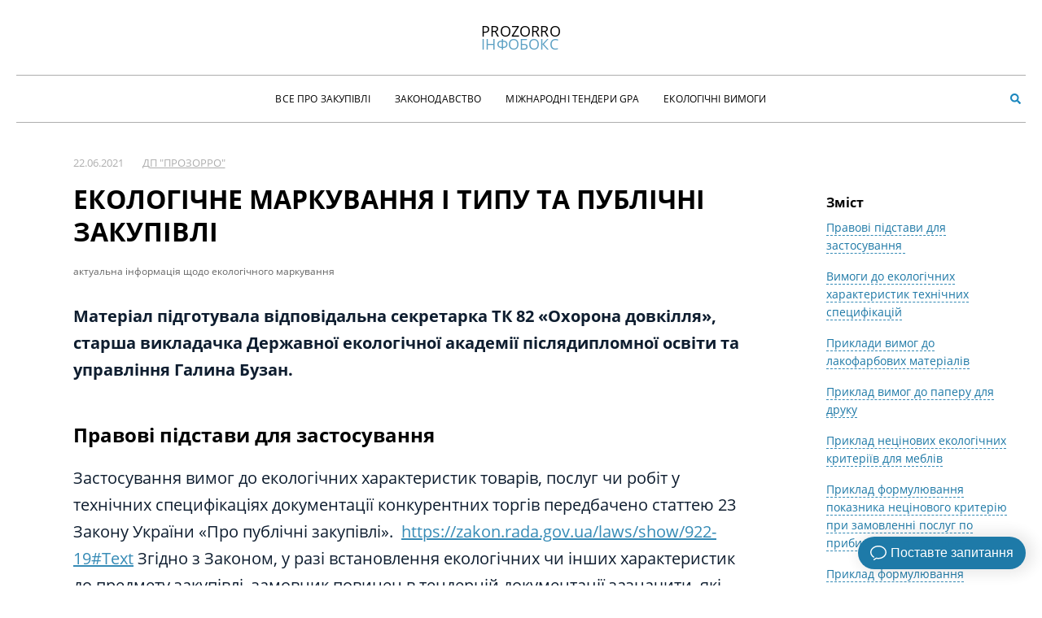

--- FILE ---
content_type: text/html; charset=UTF-8
request_url: https://infobox.prozorro.org/articles/ekologichne-markuvannya-i-tipu-ta-publichni-zakupivli
body_size: 19696
content:
<!DOCTYPE html>
<!--[if IE 8]> <html lang="ua" class="ie8"> <![endif]-->
<!--[if IE 9]> <html lang="ua" class="ie9"> <![endif]-->
<!--[if !IE]><!--> <html lang="ua"> <!--<![endif]-->
<head>
    <meta charset="utf-8">
    <meta name="viewport" content="width=device-width, initial-scale=1, shrink-to-fit=no">
    <meta http-equiv="x-ua-compatible" content="ie=edge">
    <link rel="shortcut icon" href="/favicon.ico">

    <meta name="csrf-token" content="rcHpCYsRJLQPkV3RyaUEa5AxOGmcpHOdnSQelSDH">
    <!-- Google Tag Manager -->
    <script>(function (w, d, s, l, i) {
            w[l] = w[l] || [];
            w[l].push({
                'gtm.start':
                    new Date().getTime(), event: 'gtm.js'
            });
            var f = d.getElementsByTagName(s)[0],
                j = d.createElement(s), dl = l != 'dataLayer' ? '&l=' + l : '';
            j.async = true;
            j.src =
                'https://www.googletagmanager.com/gtm.js?id=' + i + dl;
            f.parentNode.insertBefore(j, f);
        })(window, document, 'script', 'dataLayer', 'GTM-W297TCW');</script>
    <!-- End Google Tag Manager -->

    <title>Екологічне маркування I типу та публічні закупівлі - Інфобокс Prozorro</title>
        <meta name="description" content="Екологічне маркування I типу та публічні закупівлі" />
        
        <!-- Schema.org markup for Google+ -->
        <meta itemprop="name" content="Екологічне маркування I типу та публічні закупівлі - Інфобокс Prozorro">
        <meta itemprop="description" content="Екологічне маркування I типу та публічні закупівлі">
        <meta itemprop="image" content="/cache/images/640_480_max/upload/images/main/1536/1182/ekologi.jpg">

        <!-- Twitter Card data -->
        <meta name="twitter:card" content="summary_large_image">
        <meta name="twitter:site" content="https://twitter.com/the_prozorro">
        <meta name="twitter:title" content="Екологічне маркування I типу та публічні закупівлі - Інфобокс Prozorro">
        <meta name="twitter:description" content="Екологічне маркування I типу та публічні закупівлі">
        <meta name="twitter:creator" content="">
        <meta name="twitter:image:src" content="/cache/images/640_480_max/upload/images/main/1536/1182/ekologi.jpg">

        <!-- Open Graph data -->
        <meta property="og:title" content="Екологічне маркування I типу та публічні закупівлі - Інфобокс Prozorro" />
        <meta property="og:type" content="website" />
        <meta property="og:url" content="http://infobox.prozorro.org/articles/ekologichne-markuvannya-i-tipu-ta-publichni-zakupivli" />
        <meta property="og:image" content="/cache/images/640_480_max/upload/images/main/1536/1182/ekologi.jpg" />
        <meta property="og:description" content="Екологічне маркування I типу та публічні закупівлі" />
                        <meta property="article:published_time" content="2021-06-22 00:00:00" />
        <meta property="article:section" content="Стаття" />
                                
<!-- automatically generated meta tags -->


    
    <link rel="stylesheet" href="/css/app.css?id=64905f1502fd3a156832">
    <link rel="stylesheet" href="/css/vendor.css?id=e288baa35b544989d39a">

    <!-- Global site tag (gtag.js) - Google Analytics -->
    <script async src="https://www.googletagmanager.com/gtag/js?id=UA-73544428-6"></script>
    <script>
        window.dataLayer = window.dataLayer || [];

        function gtag() {
            dataLayer.push(arguments);
        }

        gtag('js', new Date());

        gtag('config', 'UA-73544428-6');
    </script>

    <script src="https://www.google.com/recaptcha/api.js?hl=uk" async defer></script>

</head>

<body>
<!-- Google Tag Manager (noscript) -->
<noscript>
    <iframe src="https://www.googletagmanager.com/ns.html?id=GTM-W297TCW"
            height="0" width="0" style="display:none;visibility:hidden"></iframe>
</noscript>
<!-- End Google Tag Manager (noclass="block-searchscript) -->
<header class="header-v2" id="app-header">
    <div class="container-v2">
        <div class="header-v2__burger burger js-burger"><span></span></div>
        <div class="header-v2__main-logo main-logo">
            <a href="/" class="main-logo__wrapper">
                <span class="main-logo__title">Prozorro</span>
                <em class="main-logo__subtitle">Інфобокс</em>
            </a>
        </div>
        <div class="header-v2__main-menu main-menu js-main-menu">
            <nav class="main-menu__nav">
                <a class="main-menu__item" href="https://infobox.prozorro.org/articles">Все про закупівлі</a>
                <a class="main-menu__item" href="https://infobox.prozorro.org/news-mert">Законодавство</a>
                <a class="main-menu__item" href="https://infobox.prozorro.org/gpa">Міжнародні тендери GPA</a>
                <a class="main-menu__item" href="https://infobox.prozorro.org/gpp-requirements">Екологічні Вимоги</a>
            </nav>
            <div class="main-menu__search">
                <search-v2-component />
            </div>
        </div>
    </div>
</header>

<main id="app" class=content>
    
    <section class="p-article">







        <div class="page-block" data-av-animation="fadeInUp">

            <main class="container-v2">
                <div class="content">

                    <items-component type="articles" v-bind:initial-show="false"></items-component>

                    <article-component inline-template>
                        <div class="block-article">
                            <div class="article__body">
                                <div class="body__head">
                                    <div class="head__info">
                                        <div class="info__subtitle">
                                                                                            <span class="subtitle__date">22.06.2021</span>
                                                <span v-on:click="selected_author = {&quot;id&quot;:3,&quot;login&quot;:&quot;infobox&quot;,&quot;email&quot;:&quot;info@prozorro.gov.ua&quot;,&quot;name&quot;:&quot;\u0414\u041f \&quot;\u041f\u0440\u043e\u0437\u043e\u0440\u0440\u043e\&quot;&quot;,&quot;surname&quot;:null,&quot;secondname&quot;:&quot;&quot;,&quot;dateofbirth&quot;:null,&quot;phone&quot;:&quot;&quot;,&quot;created_at&quot;:&quot;2018-04-27 14:55:47&quot;,&quot;updated_at&quot;:&quot;2020-09-22 17:03:08&quot;,&quot;verified&quot;:1,&quot;verification_token&quot;:null,&quot;full_name&quot;:&quot;\u0414\u041f \&quot;\u041f\u0440\u043e\u0437\u043e\u0440\u0440\u043e\&quot;&quot;}"
                                                      class="subtitle__author">ДП &quot;Прозорро&quot;</span>
                                                                                    </div>

                                        <h1 class="info__title">
                                            Екологічне маркування I типу та публічні закупівлі
                                        </h1>
                                    </div>
                                </div>

                                                                    <div class="body__caption">
                                        актуальна інформація щодо екологічного маркування
                                    </div>
                                
                                <div class="body__contents">
                                    <acticle-navigation class="nav_in-article"></acticle-navigation>
                                </div>

                                <div class="body__text">
                                    <p dir="ltr"><b>Матеріал підготувала відповідальна секретарка ТК 82&nbsp;«Охорона довкілля», старша викладачка Державної екологічної академії післядипломної освіти та управління&nbsp;Галина Бузан.</b></p><h2>Правові підстави для застосування&nbsp;</h2><p dir="ltr">Застосування вимог до екологічних характеристик товарів, послуг чи робіт у технічних специфікаціях документації конкурентних торгів передбачено статтею 23 Закону України «Про публічні закупівлі».&nbsp;  <a href="https://zakon.rada.gov.ua/laws/show/922-19#Text">https://zakon.rada.gov.ua/laws/show/922-19#Text</a> Згідно з Законом, у разі встановлення екологічних чи інших характеристик до предмету закупівлі, замовник повинен в тендерній документації зазначити, які маркування, протоколи випробувань або сертифікати можуть підтвердити відповідність предмета закупівлі таким характеристикам.&nbsp;</p><div dir="ltr" align="left"><p dir="ltr">Екологічною характеристикою продукції є та, що пов’язана з впливом на довкілля і здоров'ям людини на одній або декількох стадіях життєвого циклу.&nbsp;</p></div><p dir="ltr">Абзацом другим пункту 5 цієї ж статті встановлена вимога, що маркування, протоколи випробувань та сертифікати повинні бути видані органами з оцінки відповідності, компетентність яких підтверджена шляхом акредитації або іншим способом, визначеним законодавством.</p><p dir="ltr"> <a href="https://www.greenmind.com.ua/images/2020/shchodo_akredytatsiyi_OOV.pdf">Лист-роз’яснення Мінекономрозвитку щодо необхідності акредитації органу оцінки відповідності, що надав екологічний сертифікат</a></p><p dir="ltr">Також, керуючись пунктом 3 статті 29 Закону замовник може застосувати нецінові критерії&nbsp;  <a href="https://infobox.prozorro.org/articles/necinovi-kriteriji">https://infobox.prozorro.org/articles/necinovi-kriteriji</a> щодо заходів охорони навколишнього середовища, за умов, що вони пов’язані з предметом закупівлі. Закон не обмежує кількість і умови застосування нецінових критеріїв, але їхня питома вага не повинна бути більш ніж 30 %.</p><p dir="ltr">Керівні принципи і методи застосування екологічного маркування наведені у серії міжнародних стандартів ISO 14020, що введені в дію як державні стандарти Україні методом підтвердження шляхом тотожного перекладу.&nbsp;</p><p dir="ltr">Екологічне марковання І типу згідно з ДСТУ ISO 14024 (ISO 14024, IDT) дозволяє ідентифікувати більш екологічно кращу продукцію в межах однієї категорії. На кожну категорію розробляється окремий стандарт екологічного маркування І типу.&nbsp; Нормативний документ визначає екологічні характеристики і переваги товару, матеріалу чи виробу враховуючи його складники, технічні характеристики, показники якості і безпеки та впливи під час виробництва і використання. В Україні стандарти екологічного маркування І типу розробляються робочими групами що створюються технічним комітетом стандартизації ТК 82 «Охорона довкілля» згідно з законодавством у сфері стандартизації.</p><p dir="ltr">Відповідність більш екологічно кращої продукції позначеної маркуванням «екологічний», «еко», «зелений» у будь-яких відмінниках цих слів або перекладі на іноземні мови повинна підтверджуватись сертифікатом відповідності стандартам екологічного маркування І типу згідно з ДСТУ ISO 14024 (ISO 14024, IDT).&nbsp;&nbsp;</p><p dir="ltr">Замовникам слід враховувати той факт, що на сьогодні в Україні діють ДСТУ ISO 14024:2018&nbsp;та ДСТУ ISO 14024:2002. З 01.01.2020 р. почала діяти нова редакція ДСТУ ISO 14024:2018&nbsp;. Разом з цим, наказом національного органу стандартизації (ДП «УкрНДНЦ») від 17.12.2019&nbsp;№ 424 продовжено дію ДСТУ ISO 14024:2002&nbsp; до 01.01.2022 р. (на перехідний період).&nbsp;&nbsp;</p><p dir="ltr">Обидві редакції ДСТУ ISO 14024 визначають принципи і методи застосування екологічного маркування І типу і не мають суттєвих розбіжностей, що впливають на критерії та методи оцінювання життєвого циклу продукції.</p><p dir="ltr">З метою уникнення зазначення в тендерній документації дискримінаційних вимог, визначених у статтях 5 і 22 Закону України «Про публічні закупівлі», замовникам слід застосовувати таке формулювання «чинна редакція ДСТУ ISO 14024 (ISO 14024, IDT)» або «згідно&nbsp; з ДСТУ ISO 14024&nbsp; (ISO 14024, IDT)».&nbsp;</p><p dir="ltr"> <a href="https://www.greenmind.com.ua/images/2020/vidpovid_NOS_79146.pdf">Лист-роз’яснення ДП УкрНДНЦ щодо актуальної редакції стандарту ДСТУ ISO 14024</a></p><h2>Вимоги до екологічних характеристик технічних специфікацій</h2><p dir="ltr">Зазвичай замовники не володіють достатнім рівнем екологічної компетентності та досвідом застосування вимог до екологічних характеристик предмету закупівлі. Це є основним стримуючим фактором застосування таких вимог, що мають суттєвий вплив на ефективність закупівлі.&nbsp;</p><p dir="ltr">Стандарти екологічного маркування І типу визначають критерії оцінювання життєвого циклу і показники, яким повинна відповідати більш екологічна краща продукція. Вони є надійним джерелом для визначення таких характеристик як:</p><p dir="ltr">- ефективність, збереження енергетичних та інших ресурсів на всіх стадіях життєвого циклу;</p><p dir="ltr">- поліпшені показники якості та безпеки;</p><p dir="ltr">- ремонтопридатність і продовжений строк служби (для промислових і енергозалежних продуктів);</p><p dir="ltr">- зменшення забруднення довкілля та обсягів утворюваних відходів виробництва і споживання.</p><p dir="ltr">Сертифікати відповідності стандартам екологічного маркування І типу видані акредитованими органами позбавляє замовника від необхідності самостійно вивчати різні документи щодо тих чи тих характеристик.</p><p dir="ltr">Наявність підтвердження компетентності органу, який видав сертифікат відповідності шляхом акредитації забезпечує довіру до результатів його оцінювання і є вимогою Закону України «Про публічні закупівлі».</p><p dir="ltr">Рекомендується застосовувати вимогу щодо екологічного маркування згідно з ДСТУ ISO 14024&nbsp; (ISO 14024, IDT) у якості однієї з вимог технічних специфікацій, за наявністю конкурентного середовища на українському ринку, зокрема для:</p><ul><li>мийних засобів та засобів для чищення;</li><li>косметичних засобів;</li><li>лакофарбових матеріалів;</li><li> <a href="https://www.ecolabel.org.ua/katehorii-tovariv/virobi-z-polimernikh-materialiv">виробів з полімерних матеріалів</a>;</li><li> <a href="https://www.ecolabel.org.ua/katehorii-tovariv/materiali-teploizolyatsijni">матеріалів теплоізоляційних</a>;</li><li> <a href="https://www.ecolabel.org.ua/katehorii-tovariv/sumishi-budivelni-sukhi">сумішей будівельних сухих</a>;</li><li>харчових продуктів;</li><li>виробів паперових (зокрема, офісного паперу);</li><li>комп’ютерної техніки та оргтехніки;</li><li>енергозалежних продуктів (зокрема, електронного устаткування та приладів).</li></ul><p dir="ltr"><b>Приклади формулювання вимоги щодо екологічних характеристик з посиланням на стандарти екологічного маркування І типу</b></p><h2><b>Приклади вимог до лакофарбових матеріалів</b></h2><p dir="ltr">Лакофарбові матеріали повинні відповідати вимогам екологічних критеріїв, що встановлені на визначену категорію згідно з чинною редакцією ДСТУ ISO 14024 (ISO 14024, IDT).</p><p dir="ltr">Підтвердження відповідності встановленим вимогам:</p><p dir="ltr">1)&nbsp;Відповідність повинна підтверджуватись копією сертифікату згідно з ДСТУ ISO 14024 (ISO 14024, IDT), виданого акредитованим органом.</p><p dir="ltr">2)&nbsp; Копія атестату акредитації органу з оцінки відповідності, який видав сертифікат.</p><p dir="ltr">Приклад закупівлі&nbsp; <a href="https://prozorro.gov.ua/tender/UA-2019-10-09-001217-b">https://prozorro.gov.ua/tender/UA-2019-10-09-001217-b</a> фарби воднодисперсійної філією&nbsp;«Центр будівельно-монтажних робіт та експлуатації будівель і споруд»&nbsp;АТ«УКРАЇНСЬКА ЗАЛІЗНИЦЯ»&nbsp;із застосуванням подібної вимоги та вимогою учасника конкурентних торгів&nbsp; видалити вимоги щодо екологічних характеристик&nbsp; (вимога учасника відхилена).&nbsp;</p><p dir="ltr">Приклад закупівлі&nbsp;  <a href="https://prozorro.gov.ua/tender/UA-2020-01-23-000168-a">https://prozorro.gov.ua/tender/UA-2020-01-23-000168-a</a> труб (водопровідних, каналізаційних) КП "Водоканал" м. Запоріжжя із застосуванням подібної вимоги.</p><p dir="ltr">У разі, якщо предметом закупівлі є товар, який переважно імпортується, варто зробити уточнення з посланням на зарубіжні програми екологічного маркування І типу, що мають міжнародне визнання&nbsp;  <a href="https://www.globalecolabelling.net/gen-members/gen-full-members-list/">https://www.globalecolabelling.net/gen-members/gen-full-members-list/</a>. Наприклад:</p><h2>Приклад вимог до паперу для друку</h2><p dir="ltr">Папір для друку повинен відповідати вимогам екологічних стандартів на паперові вироби української програми екологічного маркування І типу згідно з чинною редакцією ДСТУ ISO&nbsp; 14024 або еквівалентним стандартам, що встановлені згідно з ISO 14024 в межах європейських програм екологічного маркування Еcolabel.EU (Єврокомісія), The Nordic Swan Ecolabel (Скандинавські країни), Blauer Engel (Німеччина).</p><p dir="ltr">Підтвердження відповідності встановленим вимогам:</p><p dir="ltr">1) Копія сертифікату або ліцензії про підтвердження відповідності продукції, що надається встановленим екологічним критеріям на визначену категорію продукції згідно з ДСТУ ISO 14024 (ISO 14024, IDT).</p><p dir="ltr">2)&nbsp; Копія атестату акредитації органу, який видав сертифікат або витяг з реєстру органів призначених оператором екологічного маркування І типу.</p><p dir="ltr">Приклад закупівлі&nbsp; <a href="https://prozorro.gov.ua/tender/UA-2021-05-14-002719-a">https://prozorro.gov.ua/tender/UA-2021-05-14-002719-a</a> паперу офісного, канцелярських товарів Секретаріатом уповноваженого Верховної Ради України з прав людини із застосуванням подібної вимоги.&nbsp;</p><p dir="ltr">Приклад закупівлі https://prozorro.gov.ua/tender/UA-2020-10-29-007922-c ноутбуків&nbsp;Міністерством захисту довкілля і природних ресурсів України. У вимогах до предмету закупівлі замовник окрім інших встановив вимогу, що ноутбуки повинні відповідати вимогам екологічних критеріїв на цю категорію продукції, встановленим відповідно до стандарту ДСТУ ISO 14024 для вітчизняного виробника (або еквіваленту цього стандарту для виробника іншої країни).&nbsp;Для підтвердження встановленої вимоги учасник у складі тендерної пропозиції надає копію сертифіката відповідності екологічним критеріям програм екологічного маркування І типу або ліцензійну угоду на право застосування такого маркування (наприклад, TCO Certified, Blu Angel Ecolabel, EU Ecolabel, Eco Mark Program, Nordic Swan або інших що мають міжнародне визнання) та допускається надання посилання на зазначену інформацію щодо запропонованої моделі товару у форматі відкритих даних.</p><p dir="ltr">Аналогічна вимога була застосована при закупівлі  <a href="https://prozorro.gov.ua/tender/UA-2021-05-14-000889-b">https://prozorro.gov.ua/tender/UA-2021-05-14-000889-b</a> ЦЗО (ДП&nbsp; "Українські спеціальні системи"  <a href="https://uss.gov.ua/">https://uss.gov.ua/</a>) багатофункціональних пристроїв (формату А4)&nbsp;в інтересах Міністерства захисту довкілля та природних ресурсів України.</p> <p><b>Вимоги до заходів охорони навколишнього середовища при встановленні показника нецінового критерію</b></p><p dir="ltr">Рекомендується застосовувати вимогу щодо екологічного маркування згідно з ДСТУ ISO 14024&nbsp; (ISO 14024, IDT) у якості однієї з вимог показника нецінового критерію, якщо закупівля має складний характер або відсутні дані про наявне конкурентне середовище сертифікованої продукції в межах категорії, що закуповується.</p><p>Приклад формулювання показника нецінового критерію при замовленні продукції<br></p><h2>Приклад нецінових екологічних критеріїв для меблів</h2><p dir="ltr">Меблі згідно з специфікацією мають сертифікат відповідності вимогам екологічних критеріїв на цю категорію згідно з ДСТУ ISO 14024 (ISO 14024, IDT).&nbsp;</p><p dir="ltr">Можливі опції і&nbsp; рекомендована питома вага кожного з варіантів:&nbsp;</p><ul><li>ні – 0%</li><li>не менш ніж 50% від загальної кількості – 5%</li><li>не менш ніж 80% від загальної кількості – 10%</li></ul><p dir="ltr">Підтвердження відповідності встановленим вимогам:</p><p dir="ltr">1) Специфікація меблів із зазначенням номеру сертифікату відповідності згідно з ДСТУ ISO 14024 (ISO 14024, IDT) (за наявності).</p><p dir="ltr">2)&nbsp; Розрахунок відсотку від загального об’єму поставки меблів, що мають сертифікат відповідності вимогам екологічних критеріїв згідно з ДСТУ ISO 14024 (ISO 14024, IDT).</p><p dir="ltr">&nbsp;та їх відсотку від загального обсягу меблів що пропонуються учасником тендеру.</p><p dir="ltr">3) Копії сертифікатів відповідності меблів встановленим екологічним критеріям згідно з ДСТУ ISO 14024 (ISO 14024, IDT).&nbsp;</p><p dir="ltr">4)&nbsp; Копії атестатів акредитації органів з оцінки відповідності, які видали сертифікат.</p><p dir="ltr">Також однією з вимог нецінового критерію при закупівлі послуг чи робіт може бути застосована вимога про відповідність засобів, виробів чи матеріалів вимогам стандартів екологічного маркування І типу.&nbsp;</p><h2>Приклад формулювання показника нецінового критерію при замовленні послуг по прибиранню приміщень</h2><p dir="ltr">Мийні засоби та засоби для чищення, які будуть застосовані для надання послуг мають сертифікат відповідності вимогам екологічних критеріїв згідно з ДСТУ ISO 14024 (ISO 14024, IDT).&nbsp;</p><p dir="ltr">Можливі опції і рекомендована питома вага кожного з варіантів:&nbsp;</p><p dir="ltr">ні – 0%</p><p dir="ltr">не менш ніж 50% від загального об’єму – 5%</p><p dir="ltr">не менш ніж 80% від загального об’єму – 10%</p><p dir="ltr"><b>Підтвердження відповідності встановленим вимогам</b>:</p><p dir="ltr">1) Специфікація&nbsp; засобів, що будуть використовуватись для надання послуги на період дії договору із зазначенням номеру сертифікату відповідності згідно з ДСТУ ISO 14024 (ISO 14024, IDT) (за наявності).</p><p dir="ltr">2)&nbsp; Розрахунок відсотку від загального об’єму засобів, що будуть використовуватись для надання послуг, засобів, що мають сертифікат відповідності вимогам екологічних критеріїв згідно з ДСТУ ISO 14024 (ISO 14024, IDT).</p><p dir="ltr">3) Копії сертифікатів відповідності засобів встановленим екологічним критеріям згідно з ДСТУ ISO 14024 (ISO 14024, IDT).&nbsp;</p><p dir="ltr">4)&nbsp; Копії атестатів акредитації органів з оцінки відповідності, які видали сертифікат.</p><p dir="ltr">5)&nbsp; Копії договорів на постачання засобів, що мають&nbsp; сертифікати відповідності екологічним критеріям згідно з ДСТУ ISO 14024 (ISO 14024, IDT).&nbsp;</p><p dir="ltr">Приклад закупівлі&nbsp;  <a href="https://prozorro.gov.ua/tender/UA-2021-01-05-003127-c">https://prozorro.gov.ua/tender/UA-2021-01-05-003127-c</a> послуги з прибирання&nbsp; Міністерства захисту довкілля і природних ресурсів України із застосуванням вимог до екологічних характеристик до послуги, що надається, зокрема, щодо надання сертифікатів відповідності мийних засобів&nbsp;відповідно до ДСТУ ISO 14024.&nbsp;</p><h2>Приклад формулювання показника нецінового критерію при замовленні виконання будівельних робіт&nbsp;</h2><p dir="ltr">Перелік будівельних матеріалів і виробів згідно з ПКД мають сертифікат відповідності вимогам екологічних критеріїв згідно з ДСТУ ISO 14024 (ISO 14024, IDT).&nbsp;</p><p dir="ltr"><b>Список можливих опцій і рекомендована питома вага кожного з варіантів:</b>&nbsp;</p><p dir="ltr">ні – 0%</p><p dir="ltr">не менш ніж 25% від загального об’єму – 2,5%</p><p dir="ltr">не менш ніж 50% від загального об’єму – 5%</p><p dir="ltr">не менш ніж 80% від загального об’єму – 10%</p><p dir="ltr">Підтвердження відповідності встановленим вимогам:</p><p dir="ltr">1) Розрахунок відсотку від загального об’єму будівельних матеріалів і виробів, що мають сертифікат відповідності вимогам екологічних критеріїв згідно з ДСТУ ISO 14024 (ISO 14024, IDT).</p><p dir="ltr">2) Копії сертифікатів відповідності будівельних матеріалів і виробів встановленим екологічним критеріям згідно з ДСТУ ISO 14024 (ISO 14024, IDT).&nbsp;</p><p dir="ltr">3)&nbsp; Копії атестатів акредитації органів з оцінки відповідності, які видали сертифікат.</p><p dir="ltr">5)&nbsp; Копії договорів на постачання будівельних матеріалів і виробів, що мають сертифікати відповідності екологічним критеріям згідно з ДСТУ ISO 14024 (ISO 14024, IDT).&nbsp;</p><p dir="ltr">Приклад закупівлі&nbsp;  <a href="https://www.dzo.com.ua/tenders/2359408/questions">https://www.dzo.com.ua/tenders/2359408/questions</a> реконструкції з прибудовою будівель і споруд гімназії № 59 імені О.М. Бойченка м. Києва Комунального підприємства капітального будівництва, реконструкції та інвестицій «Голосіїво-будінвест» з посиланням на екологічні критерії програм екологічного маркування І типу щодо будівельних і лакофарбових матеріалів.</p><p dir="ltr"><b>Окрім інших, замовник встановив такі вимоги</b>:</p><p dir="ltr">«З метою забезпечення заходів із захисту довкілля учасник повинен підтвердити досвід належного управління екологічними аспектами шляхом надання таких документів:</p><p dir="ltr">а) результатів перевірок дотримання природоохоронного законодавства на будівельних майданчиках за останні 6 (шість) місяців або</p><p dir="ltr">б) висновків за результатами добровільного екологічного аудиту згідно з Законом України «Про екологічний аудит» або</p><p dir="ltr">в) дієвості системи екологічного управління згідно з ДСТУ ISO 14001 (або еквівалент цього стандарту):</p><p dir="ltr">- впроваджені екологічна політика, цілі та заходи спрямовані на її реалізацію або</p><p dir="ltr">- діючий сертифікат відповідності системи екологічного управління згідно з ДСТУ ISO 14000 (або еквівалент цього стандарту).</p><p dir="ltr">Учасник повинен надати інформацію про застосування екологічно сертифікованих будівельних і лакофарбових матеріалів з посиланням на діючі сертифікати відповідності встановленим екологічним критеріям програми екологічного маркування І типу згідно з&nbsp; ДСТУ ISO 14024 (або еквівалент цього стандарту).</p><p dir="ltr">Сертифікати відповідності, що надаються Учасником у якості підтвердних документів, повинні бути видані органами з оцінки відповідності, компетентність яких підтверджено шляхом акредитації згідно з Законом.</p><p dir="ltr">Після закінчення робіт Підрядник повинен забезпечити видалення будівельного сміття, що утворилось при проведенні робіт, визначених договірними зобов’язаннями щодо предмету закупівлі, у порядку згідно з чинним законодавством.</p><p dir="ltr">Для забезпечення належного стану довкілля Підрядник повинен виконати такі зобов’язання:</p><p dir="ltr">забезпечити належне управління екологічними аспектами й вжиття необхідних заходів із захисту довкілля;</p><p dir="ltr">своєчасно запобігати виникнення аварійних ситуацій, запобігати утворенню та зменшувати обсяги будівельних відходів;</p><p dir="ltr">мінімізувати шумове забруднення;</p><p dir="ltr">забезпечувати належне збирання, сортування та складування відходів, що утворюються при проведенні робіт, визначених договірними зобов’язаннями щодо предмету закупівлі;</p><p dir="ltr">не допускати розливу нафтопродуктів, мастил та інших хімічних речовин на ґрунт.</p><p dir="ltr">Відповідальність за виконання цих вимог несе Переможець процедури закупівлі.</p><p dir="ltr">Для зручності замовників під час використання нецінових критеріїв створено&nbsp; <a href="https://nk.prozorro.ua/">конструктор</a>&nbsp;нецінових критеріїв. Він стане у пригоді і досвідченим користувачам, і новачкам та допоможе розібратись та обрати перелік необхідних саме вам нецінових критеріїв із обґрунтуванням доцільності їхнього застосування.</p><p dir="ltr">Перші рекомендовані нецінові критерії, що були завантажені у конструктор розроблені з урахуванням багатокритеріального&nbsp; підходу, зокрема з посиланням на стандарти екологічного маркування І типу. Такі критерії доступні для закупівлі:&nbsp;&nbsp;</p><ul><li>ремонту доріг;&nbsp;</li><li>ремонтно-будівельних&nbsp; робіт;</li><li>комп'ютерного обладнання та офісної техніки;</li><li>послуг харчування;</li><li>меблів (шкільні, офісні);</li><li>білизни (постільна, спідня);</li><li>кабельної продукції;</li><li>офісного паперу та паперової продукції;</li><li>деревини;</li><li>послуг з прибирання.&nbsp;</li></ul><h2>Які товари підлягають екологічному маркуванню та як перевірити чинність сертифікатів</h2><p dir="ltr">На українському ринку надаються товари вітчизняного та імпортного виробництва, що мають екологічне маркування І типу. Категорії продукції, по яким орган може проводити роботи&nbsp; з сертифікації позначаються в його атестаті акредитації.</p><p dir="ltr">Добросовісним маркуванням може вважатись те, право на застосування якого видається органом, компетентність якого перевірена і який має акредитацію згідно з Законом України «Про акредитацію органів з оцінки відповідності».&nbsp;&nbsp;</p><p dir="ltr"> <a href="https://zakon.rada.gov.ua/laws/show/2407-14#Text" target="_blank">https://zakon.rada.gov.ua/laws/show/2407-14#Text</a></p><p dir="ltr">Нижче наведені оператори екологічного маркування І типу, які відповідають цим умовам і успішно пройшли незалежний міжнародний аудит та сертифікацію за програмою взаємної довіри і визнання Global Ecolabeling Network&nbsp; https://www.globalecolabelling.net/ –&nbsp; GENICES https://www.globalecolabelling.net/gen-members/genices/. На їхніх офіційних сайтах можна ознайомитись як з чинними стандартами що встановлюють екологічні критерії, так і з реєстром виданих сертифікатів (перевіряти їхню чинність).</p><p dir="ltr">Українська програма екологічного маркування (знак «Зелений журавлик»)  <a href="https://www.ecolabel.org.ua/">https://www.ecolabel.org.ua/</a></p><p dir="ltr"> <a href="https://www.ecolabel.org.ua/images/page/atestat-naay_10156_1.pdf">Атестат акредитації № 1О156 (UA)</a></p><p dir="ltr"> <a href="https://www.ecolabel.org.ua/images/page/10156_sfera_12-10-2017-.pdf">Сфера акредитації</a></p><p dir="ltr"> <a href="https://www.ecolabel.org.ua/images/page/sertifikat_Genecis.pdf">Сертифікат GENICES, 2018</a></p><p dir="ltr">Регіональна програма екологічного маркування ЄС (знак «Ecolabel.EU»)  <a href="http://ec.europa.eu/environment/ecolabel/index%20en.htm">http://ec.europa.eu/environment/ecolabel/index en.htm</a></p><p dir="ltr">Регіональна програма екологічного маркування Скандинавських країн (знак «Ecolabel Nordic (Swan)»)  <a href="https://www.nordic-ecolabel.org/">https://www.nordic-ecolabel.org/</a></p><p dir="ltr">Німецька програма екологічного маркування (знак «Blauer Engel»)</p><p dir="ltr"> <a href="https://www.blauer-engel.de/en">https://www.blauer-engel.de/en</a></p><p dir="ltr">Шведська програма екологічного маркування комп’ютерної і офісної оргтехніки та ІТ обладнання (знак «TCO Certified»)  <a href="https://tcocertified.com/">https://tcocertified.com/</a></p><p dir="ltr">А також інші визнані програми екологічного маркування І типу&nbsp;  <a href="https://www.globalecolabelling.net/gen-members/gen-full-members-list/">https://www.globalecolabelling.net/gen-members/gen-full-members-list/</a>.&nbsp;</p><h2>Контроль виконання встановлених вимог до екологічних характеристик або заходів охорони навколишнього середовища</h2><p dir="ltr">Перш за все встановлені вимоги мають бути визначені у&nbsp; договорі купівлі-продажу, на постачання, надання послуг чи виконання робіт.</p><p dir="ltr">У договорі обов’язково повинно бути зазначено, що продавець (постачальник, надавач послуг чи виконавець робіт) повинні надати підтвердні документи згідно з встановленими замовником вимогами. Замовник повинен мати право перевіряти дотримання встановлених вимог і відмовитись від продукції (послуг чи робіт), які не відповідають встановленим ним вимогам.&nbsp;</p><h2>Чи є еквівалентними ДСТУ ISO 14001 та ДСТУ ISO 14024?</h2><p dir="ltr">Посилання на обидва стандарти одночасно у якості критеріїв відбору товарів різних категорій є доволі частою помилкою замовників, які роблять перші кроки по застосуванню вимог до екологічних характеристик при формуванні вимог тендерної документації.&nbsp;</p><p dir="ltr">ДСТУ ISO 14001 та ДСТУ ISO 14024 не є еквівалентними чи взаємозамінними.</p><p dir="ltr">Стандарт ДСТУ ISO 14001 установлює вимоги до системи організації у сфері екологічного управління.&nbsp; По суті цей стандарт визначає уніфіковану схему діяльності спрямованої на підвищення дієвості організації у сфері охорони довкілля та реагування на зміни умов довкілля в рівноважному поєднанні з соціально-економічними потребами. Об'єктом сертифікації згідно з ДСТУ ISO 14001 є система екологічного управління. Тобто цей стандарт й, відповідно, сертифікат відповідності згідно з ДСТУ ISO 14001, не має безпосереднього відношення до товару, що є предметом закупівлі, зокрема, його технічних, якісних та кількісних характеристик, зазначення яких передбачено п. 3 ч. 2 статті 23 Закону України «Про публічні закупівлі», а також не встановлює будь-яких вимог до предмета закупівлі, для того, щоб вимагати сертифікати відповідності.&nbsp;</p><p dir="ltr">Стандарт ДСТУ ISO 14024, на відміну від ДСТУ ISO 14001, установлює принципи та процедури до органів екологічного маркування I типу, включаючи метод оцінювання відповідності продукції &nbsp;встановленим екологічним критеріям.</p><p dir="ltr"><b>Підтримка замовників по застосуванню критеріїв екологічних характеристик до предмету закупівлі</b></p><p dir="ltr">Експертна безкоштовна підтримка замовників сфери публічних закупівель надається в межах виконання завдань щодо сталих публічних закупівель проекту EU4Environment&nbsp; <a href="https://www.eu4environment.org/ru/">https://www.eu4environment.org/ru/</a>&nbsp; та GIZ «Просування енергоефективності та імплементації Директиви ЄС про енергоефективність в Україні»&nbsp; <a href="https://www.facebook.com/energyefficiency.ua/">https://www.facebook.com/energyefficiency.ua/</a>&nbsp;(в частині, що стосується енергоспоживчих продуктів і будівель).</p><p>ВГО «Жива планета»  <a href="https://www.zhiva-planeta.org.ua/">https://www.zhiva-planeta.org.ua/</a> є офіційним партнером зазначених проектів. Експерти організації надають консультації замовникам по застосуванню багатокритеріального підходу для здійснення енергоефективних, зелених і сталих закупівель. За більш детальною інформацією звертайтесь за тел., Viber, Telegram, WhatsApp +38099-642-81-57 або  <a href="mailto:info@zhiva-planeta.org.ua">info@zhiva-planeta.org.ua</a>.<br></p>
                                </div>

                                                                    <div class="info__tags">
                                                                                    <span
                                                class="tags__item"
                                                v-on:click="selected_tag = {'id': 294, 'name': 'екологічне маркування'}"
                                            >екологічне маркування, </span>
                                                                            </div>
                                
                                <div class="article__author">
                                    <div class="article__image">
                                                                                    <img
                                                class="img-fluid"
                                                src="/cache/images/300_300_max/upload/images/user/3/1256/vertikalne-logo-prozorro.png"
                                            />
                                                                            </div>

                                    <div
                                        v-on:click="selected_author = {&quot;id&quot;:3,&quot;login&quot;:&quot;infobox&quot;,&quot;email&quot;:&quot;info@prozorro.gov.ua&quot;,&quot;name&quot;:&quot;\u0414\u041f \&quot;\u041f\u0440\u043e\u0437\u043e\u0440\u0440\u043e\&quot;&quot;,&quot;surname&quot;:null,&quot;secondname&quot;:&quot;&quot;,&quot;dateofbirth&quot;:null,&quot;phone&quot;:&quot;&quot;,&quot;created_at&quot;:&quot;2018-04-27 14:55:47&quot;,&quot;updated_at&quot;:&quot;2020-09-22 17:03:08&quot;,&quot;verified&quot;:1,&quot;verification_token&quot;:null,&quot;full_name&quot;:&quot;\u0414\u041f \&quot;\u041f\u0440\u043e\u0437\u043e\u0440\u0440\u043e\&quot;&quot;,&quot;preview&quot;:{&quot;id&quot;:1256,&quot;subject_id&quot;:3,&quot;subject_type&quot;:&quot;App\\Models\\User&quot;,&quot;isPreview&quot;:1,&quot;image_type&quot;:null,&quot;image_file_name&quot;:&quot;vertikalne-logo-prozorro.png&quot;,&quot;image_file_size&quot;:15905,&quot;image_content_type&quot;:&quot;image\/png&quot;,&quot;image_updated_at&quot;:null,&quot;image_alt_ru&quot;:null,&quot;image_alt_ua&quot;:null,&quot;image_alt_en&quot;:null,&quot;created_at&quot;:&quot;2021-09-13 15:37:04&quot;,&quot;updated_at&quot;:&quot;2021-09-13 15:37:04&quot;}}"
                                        class="subtitle__author"
                                    >ДП &quot;Прозорро&quot;</div>
                                </div>

                                
                                
                                <div class="comments row">
                                    <div class="article__social">
    <div class="rating-controls" data-post-id="1536" role="group">
        <div class="rating-controls__btn-group">
            <span class="rating-controls__title">Сподобалась стаття?</span>

            <button class="rating-controls__btn rating-controls__btn_like">
                <i class="fa fa-thumbs-up" aria-hidden="true"></i>
            </button>

            <button class="rating-controls__btn rating-controls__btn_dislike">
                <i class="fa fa-thumbs-down" aria-hidden="true"></i>
            </button>
        </div>

        <div class="rating-controls__btn-group rating-controls__btn-group_none">
            <span class="rating-controls__title">
                Сподобалось:
                <b class="rating-controls__amount" id="likes">
                    14
                </b>
            </span>
                <span class="rating-controls__title rating-controls__title_ml">
                Не сподобалось:
                <b class="rating-controls__amount" id="dislikes">
                    1
                </b>
            </span>
        </div>
    </div>

    <div class="rating-controls">
        <div class="rating-controls__title">Поділитися:</div>

        <social-sharing url="http://infobox.prozorro.org/articles/ekologichne-markuvannya-i-tipu-ta-publichni-zakupivli" inline-template>
            <div  class="block-share__links">
                <network network="facebook">
                    <div class="block-share__link m__fb"><i class="fab fa-facebook-f"></i></div>
                </network>
                <network network="twitter">
                    <div class="block-share__link m__twitter"><i class="fab fa-twitter"></i></div>
                </network>
                <network network="telegram">
                    <div class="block-share__link m__telegram"><i class="fab fa-telegram-plane"></i></div>
                </network>
            </div>
        </social-sharing>
    </div>
</div>

<div class="block_comments">
    <div class="coments_title_wrapper">
        <h3 class="commenst_title">Коментарі</h3>
        <button class="add_comment button button_blue">Залишити коментар</button>
    </div>
    <div class="comments_wrapper">
                    <h4>До цієї статті ще немає коментарів. Станьте першим.</h4>
            </div>

</div>

<div class="modal reviev_modal">
    <div class="modal__dialog">
        <div class="dialog__container">
            <div class="modal__close">✖</div>
            <div class="review_form_wrapper">
                <form id="review_form">

                    <div class="form-group">
                        <input class="forms-back_input form-control" name="name" id="name" type="text" placeholder="Ваше ім`я">
                        <input class="forms-back_input form-control" name="email" id="email" type="text" placeholder="Ваш email">
                        <input type="hidden" name="parent_id" value="0">
                        <input type="hidden" name="post_id" value="1536">
                        <input type="hidden" name="module_name" value="articles">
                    </div>

                    <div class="form-group">
                        <textarea name="message" id="message" class="error forms-back_textarea" placeholder="Ваш коментар"></textarea>
                    </div>

                    <div class="form-group">
                        <div id="g-recaptcha" class="g-recaptcha" data-sitekey="6Le8Qr4ZAAAAAPEneHEfVPgQzaVUf1Hce6ZLYg3b"></div>
                    </div>

                    <button class="send_review button button_blue">Надіслати коментар</button>

                </form>
            </div>
        </div>
    </div>
</div>


                                </div>
                                <div class="article__more">
    <div class="block-articles">
        <div class="articles__title">
            Можливо, вас також зацікавить:
        </div>

        <div class="articles__list">
                            <div class="articles__item">
                    <div class="item__body">
                        <a href="https://infobox.prozorro.org/articles/yak-zamoviti-proyektuvannya-energoefektivnoji-shkoli-z-polipshenimi-ekologichnimi-harakteristikami" class="body__title">
                            Як замовити проєктування енергоефективної школи з поліпшеними екологічними характеристиками
                        </a>
                    </div>
                </div>
                            <div class="articles__item">
                    <div class="item__body">
                        <a href="https://infobox.prozorro.org/articles/necinovi-kriteriji-ocinki" class="body__title">
                            Нецінові критерії оцінки
                        </a>
                    </div>
                </div>
                            <div class="articles__item">
                    <div class="item__body">
                        <a href="https://infobox.prozorro.org/articles/poryadok-viznachennya-predmeta-zakupivli" class="body__title">
                            Порядок визначення предмета закупівлі
                        </a>
                    </div>
                </div>
                            <div class="articles__item">
                    <div class="item__body">
                        <a href="https://infobox.prozorro.org/articles/procedura-doporogova-zakupivlya" class="body__title">
                            Спрощені закупівлі
                        </a>
                    </div>
                </div>
                            <div class="articles__item">
                    <div class="item__body">
                        <a href="https://infobox.prozorro.org/articles/profesionalizaciya-sferi-publichnih-zakupivel-u-derzhavnih-vishchih-navchalnih-zakladah-ukrajini" class="body__title">
                            Професіоналізація сфери публічних закупівель у державних вищих навчальних закладах України
                        </a>
                    </div>
                </div>
                    </div>
    </div>
</div>

                            </div>
                        </div>

                    </article-component>

                </div>

                <aside class="aside__controls article__nav">
                    <acticle-navigation></acticle-navigation>
                </aside>

            </main>

        </div>

        <div class="page-block block-start article__subscribe">
            <div class="container">
                <div id="block-subscribe" class="block-subscribe block-subscribe-v2">
    <div class="block-subscribe__wrapper">
        <div class="block-subscribe__title">Актуальні новини, статті інфобоксу, роз&#039;яснення</div>
        <form id="email-subscribe" class="form-subscribe" action="" method="get">
            <div class="form-subscribe__input_wrapper">
                <input placeholder="E-mail" class="form-subscribe__input" data-rule-required="true" data-msg-required="Введіть ваш email" data-rule-email="true" data-msg-email="Введіть дійсний email" name="email" type="text" value="">
            </div>

            <button class="form-subscribe__submit button" type='submit'>ПІДПИСАТИСЯ</button>
        </form>
    </div>
</div>
            </div>
        </div>

    </section>
</main>
<footer class="footer-v2">
        <div class="container-v2">
            <div class="footer-v2__line footer-v2__line_first">
                <div class="footer-v2__cell order-mobile-1">
                    <div class="footer-v2__main-logo main-logo">
                        <a href="/" class="main-logo__wrapper">
                            <span class="main-logo__title">Prozorro</span>
                            <em class="main-logo__subtitle">Інфобокс</em>
                        </a>
                    </div>
                </div>
                <div class="footer-v2__cell order-mobile-3">
                    <a class="footer-v2__sitemap-item" href="https://infobox.prozorro.org/faq">FAQ</a>
                    <a class="footer-v2__sitemap-item" href="https://prozorro.gov.ua/">Головна Prozorro</a>
                    <a class="footer-v2__sitemap-item" href="https://specifications.prozorro.org/specifications">Специфікації</a>
                    <a class="footer-v2__sitemap-item" href=https://infobox.prozorro.org/updates>Оновлення</a>
                    <a class="footer-v2__sitemap-item" href=https://infobox.prozorro.org/newlaw-zamovnykam>Новий закон</a>
                </div>
                <div class="footer-v2__cell order-mobile-2">
                    <div class="footer-v2__text-item footer-v2__text-item_large">044 281 42 87</div>
                    <div class="footer-v2__text-item"><i>пн-чт</i> 8:30 – 17:15</div>
                    <div class="footer-v2__text-item"><i>пт</i> 8:30 – 16:00</div>
                </div>
            </div>
            <div class="footer-v2__line footer-v2__line_second">
                <div class="footer-v2__cell order-mobile-2">
                    <div class="footer-v2__copyright">© Prozorro 2026</div>
                </div>
                <div class="footer-v2__links order-mobile-1">
                    <a href="https://prozorro.gov.ua/majdanchiki-prozorro" class="footer-v2__links-item">Майданчики</a>
                    <a href="https://prozorro.gov.ua/" class="footer-v2__links-item">Інструменти моніторингу</a>
                    <a href="https://dozorro.org/" class="footer-v2__links-item">Дозорро</a>
                    <a href="http://www.amc.gov.ua/amku/control/main/uk/index" class="footer-v2__links-item">Антимонопольний комітет України</a>
                    <a href="http://www.me.gov.ua/?lang=uk-UA" class="footer-v2__links-item">Мінекономіки</a>
                </div>
            </div>
        </div>
    </footer>

<script src="https://embed.small.chat/T04QGHNFQGFJRS25CY.js" async></script>

<div class="modal m-subscription">
    <div class="modal__dialog">
        <div class="dialog__container">
            <div class="modal__close">✖</div>

            <div class="form-content">
                <div class="form-content-first">
                    <div class="modal__title">Яку саме інформацію ви бажаєте отримувати?</div>
                    <div class="modal__description">Ми прагнемо доставляти лише ті повідомлення, які ви хочете отримувати. Якщо вас цікавлять повідомлення про щось нове на інфобоксі, залиште вашу адресу електроної пошти тут.</div>

                    <form method="POST" action="https://infobox.prozorro.org/articles/ekologichne-markuvannya-i-tipu-ta-publichni-zakupivli" accept-charset="UTF-8" role="form" class="form-help form_ajax" data-url="/api/subscribe" data-renew="1"><input name="_token" type="hidden" value="rcHpCYsRJLQPkV3RyaUEa5AxOGmcpHOdnSQelSDH">

                    <input type="hidden" name="email" class="input_email">

                    <div class="modal__options">
                        <div class="option__item">
                            <label class="item__description">
                                <input name="customer" type="checkbox" checked value="1">
                                <div class="blue">для замовників</div>
                                <div>Отримувати поради та актуальну інформацію для Замовника</div>
                            </label>
                        </div>
                        <div class="option__item">
                            <label class="item__description">
                                <input name="users" type="checkbox" checked value="1">
                                <div class="green">для постачальників</div>
                                <div>Отримувати повідомлення про нові статті та актуальну інформацію для постачальників</div>
                            </label>
                        </div>
                        <div class="option__item">
                            <label class="item__description">
                                <input name="press" type="checkbox" checked value="1">
                                <div class="orange">для журналістів</div>
                                <div>Отримувати повідомлення про актуальні можливості системи з моніторінгу публічних закупівель</div>
                            </label>
                        </div>
                    </div>

                    <button class="form-subscribe__submit button button_green solid" type='submit'>ПІДПИСАТИСЯ</button>

                    </form>
                </div>

                <div class="form-content-last">
                    <div class="message">
                        Дякуємо за підписку на розсилку від Прозорро
                    </div>
                </div>
            </div>
        </div>
    </div>
</div>

<div class="modal modal-window_image-zoom">
    <div class="modal__dialog">
        <div class="dialog__container">
            <div class="modal__close">✖</div>
            <div class="modal-window__image-zoom">
                <img class="modal-window_image" src="">
            </div>
        </div>
    </div>
</div>
<script defer src="/js/app.js?id=c1236d09faad7428ca1e"></script>
</body>
</html>


--- FILE ---
content_type: text/html; charset=utf-8
request_url: https://www.google.com/recaptcha/api2/anchor?ar=1&k=6Le8Qr4ZAAAAAPEneHEfVPgQzaVUf1Hce6ZLYg3b&co=aHR0cHM6Ly9pbmZvYm94LnByb3pvcnJvLm9yZzo0NDM.&hl=uk&v=PoyoqOPhxBO7pBk68S4YbpHZ&size=normal&anchor-ms=20000&execute-ms=30000&cb=cx6e0w16yyjm
body_size: 50747
content:
<!DOCTYPE HTML><html dir="ltr" lang="uk"><head><meta http-equiv="Content-Type" content="text/html; charset=UTF-8">
<meta http-equiv="X-UA-Compatible" content="IE=edge">
<title>reCAPTCHA</title>
<style type="text/css">
/* cyrillic-ext */
@font-face {
  font-family: 'Roboto';
  font-style: normal;
  font-weight: 400;
  font-stretch: 100%;
  src: url(//fonts.gstatic.com/s/roboto/v48/KFO7CnqEu92Fr1ME7kSn66aGLdTylUAMa3GUBHMdazTgWw.woff2) format('woff2');
  unicode-range: U+0460-052F, U+1C80-1C8A, U+20B4, U+2DE0-2DFF, U+A640-A69F, U+FE2E-FE2F;
}
/* cyrillic */
@font-face {
  font-family: 'Roboto';
  font-style: normal;
  font-weight: 400;
  font-stretch: 100%;
  src: url(//fonts.gstatic.com/s/roboto/v48/KFO7CnqEu92Fr1ME7kSn66aGLdTylUAMa3iUBHMdazTgWw.woff2) format('woff2');
  unicode-range: U+0301, U+0400-045F, U+0490-0491, U+04B0-04B1, U+2116;
}
/* greek-ext */
@font-face {
  font-family: 'Roboto';
  font-style: normal;
  font-weight: 400;
  font-stretch: 100%;
  src: url(//fonts.gstatic.com/s/roboto/v48/KFO7CnqEu92Fr1ME7kSn66aGLdTylUAMa3CUBHMdazTgWw.woff2) format('woff2');
  unicode-range: U+1F00-1FFF;
}
/* greek */
@font-face {
  font-family: 'Roboto';
  font-style: normal;
  font-weight: 400;
  font-stretch: 100%;
  src: url(//fonts.gstatic.com/s/roboto/v48/KFO7CnqEu92Fr1ME7kSn66aGLdTylUAMa3-UBHMdazTgWw.woff2) format('woff2');
  unicode-range: U+0370-0377, U+037A-037F, U+0384-038A, U+038C, U+038E-03A1, U+03A3-03FF;
}
/* math */
@font-face {
  font-family: 'Roboto';
  font-style: normal;
  font-weight: 400;
  font-stretch: 100%;
  src: url(//fonts.gstatic.com/s/roboto/v48/KFO7CnqEu92Fr1ME7kSn66aGLdTylUAMawCUBHMdazTgWw.woff2) format('woff2');
  unicode-range: U+0302-0303, U+0305, U+0307-0308, U+0310, U+0312, U+0315, U+031A, U+0326-0327, U+032C, U+032F-0330, U+0332-0333, U+0338, U+033A, U+0346, U+034D, U+0391-03A1, U+03A3-03A9, U+03B1-03C9, U+03D1, U+03D5-03D6, U+03F0-03F1, U+03F4-03F5, U+2016-2017, U+2034-2038, U+203C, U+2040, U+2043, U+2047, U+2050, U+2057, U+205F, U+2070-2071, U+2074-208E, U+2090-209C, U+20D0-20DC, U+20E1, U+20E5-20EF, U+2100-2112, U+2114-2115, U+2117-2121, U+2123-214F, U+2190, U+2192, U+2194-21AE, U+21B0-21E5, U+21F1-21F2, U+21F4-2211, U+2213-2214, U+2216-22FF, U+2308-230B, U+2310, U+2319, U+231C-2321, U+2336-237A, U+237C, U+2395, U+239B-23B7, U+23D0, U+23DC-23E1, U+2474-2475, U+25AF, U+25B3, U+25B7, U+25BD, U+25C1, U+25CA, U+25CC, U+25FB, U+266D-266F, U+27C0-27FF, U+2900-2AFF, U+2B0E-2B11, U+2B30-2B4C, U+2BFE, U+3030, U+FF5B, U+FF5D, U+1D400-1D7FF, U+1EE00-1EEFF;
}
/* symbols */
@font-face {
  font-family: 'Roboto';
  font-style: normal;
  font-weight: 400;
  font-stretch: 100%;
  src: url(//fonts.gstatic.com/s/roboto/v48/KFO7CnqEu92Fr1ME7kSn66aGLdTylUAMaxKUBHMdazTgWw.woff2) format('woff2');
  unicode-range: U+0001-000C, U+000E-001F, U+007F-009F, U+20DD-20E0, U+20E2-20E4, U+2150-218F, U+2190, U+2192, U+2194-2199, U+21AF, U+21E6-21F0, U+21F3, U+2218-2219, U+2299, U+22C4-22C6, U+2300-243F, U+2440-244A, U+2460-24FF, U+25A0-27BF, U+2800-28FF, U+2921-2922, U+2981, U+29BF, U+29EB, U+2B00-2BFF, U+4DC0-4DFF, U+FFF9-FFFB, U+10140-1018E, U+10190-1019C, U+101A0, U+101D0-101FD, U+102E0-102FB, U+10E60-10E7E, U+1D2C0-1D2D3, U+1D2E0-1D37F, U+1F000-1F0FF, U+1F100-1F1AD, U+1F1E6-1F1FF, U+1F30D-1F30F, U+1F315, U+1F31C, U+1F31E, U+1F320-1F32C, U+1F336, U+1F378, U+1F37D, U+1F382, U+1F393-1F39F, U+1F3A7-1F3A8, U+1F3AC-1F3AF, U+1F3C2, U+1F3C4-1F3C6, U+1F3CA-1F3CE, U+1F3D4-1F3E0, U+1F3ED, U+1F3F1-1F3F3, U+1F3F5-1F3F7, U+1F408, U+1F415, U+1F41F, U+1F426, U+1F43F, U+1F441-1F442, U+1F444, U+1F446-1F449, U+1F44C-1F44E, U+1F453, U+1F46A, U+1F47D, U+1F4A3, U+1F4B0, U+1F4B3, U+1F4B9, U+1F4BB, U+1F4BF, U+1F4C8-1F4CB, U+1F4D6, U+1F4DA, U+1F4DF, U+1F4E3-1F4E6, U+1F4EA-1F4ED, U+1F4F7, U+1F4F9-1F4FB, U+1F4FD-1F4FE, U+1F503, U+1F507-1F50B, U+1F50D, U+1F512-1F513, U+1F53E-1F54A, U+1F54F-1F5FA, U+1F610, U+1F650-1F67F, U+1F687, U+1F68D, U+1F691, U+1F694, U+1F698, U+1F6AD, U+1F6B2, U+1F6B9-1F6BA, U+1F6BC, U+1F6C6-1F6CF, U+1F6D3-1F6D7, U+1F6E0-1F6EA, U+1F6F0-1F6F3, U+1F6F7-1F6FC, U+1F700-1F7FF, U+1F800-1F80B, U+1F810-1F847, U+1F850-1F859, U+1F860-1F887, U+1F890-1F8AD, U+1F8B0-1F8BB, U+1F8C0-1F8C1, U+1F900-1F90B, U+1F93B, U+1F946, U+1F984, U+1F996, U+1F9E9, U+1FA00-1FA6F, U+1FA70-1FA7C, U+1FA80-1FA89, U+1FA8F-1FAC6, U+1FACE-1FADC, U+1FADF-1FAE9, U+1FAF0-1FAF8, U+1FB00-1FBFF;
}
/* vietnamese */
@font-face {
  font-family: 'Roboto';
  font-style: normal;
  font-weight: 400;
  font-stretch: 100%;
  src: url(//fonts.gstatic.com/s/roboto/v48/KFO7CnqEu92Fr1ME7kSn66aGLdTylUAMa3OUBHMdazTgWw.woff2) format('woff2');
  unicode-range: U+0102-0103, U+0110-0111, U+0128-0129, U+0168-0169, U+01A0-01A1, U+01AF-01B0, U+0300-0301, U+0303-0304, U+0308-0309, U+0323, U+0329, U+1EA0-1EF9, U+20AB;
}
/* latin-ext */
@font-face {
  font-family: 'Roboto';
  font-style: normal;
  font-weight: 400;
  font-stretch: 100%;
  src: url(//fonts.gstatic.com/s/roboto/v48/KFO7CnqEu92Fr1ME7kSn66aGLdTylUAMa3KUBHMdazTgWw.woff2) format('woff2');
  unicode-range: U+0100-02BA, U+02BD-02C5, U+02C7-02CC, U+02CE-02D7, U+02DD-02FF, U+0304, U+0308, U+0329, U+1D00-1DBF, U+1E00-1E9F, U+1EF2-1EFF, U+2020, U+20A0-20AB, U+20AD-20C0, U+2113, U+2C60-2C7F, U+A720-A7FF;
}
/* latin */
@font-face {
  font-family: 'Roboto';
  font-style: normal;
  font-weight: 400;
  font-stretch: 100%;
  src: url(//fonts.gstatic.com/s/roboto/v48/KFO7CnqEu92Fr1ME7kSn66aGLdTylUAMa3yUBHMdazQ.woff2) format('woff2');
  unicode-range: U+0000-00FF, U+0131, U+0152-0153, U+02BB-02BC, U+02C6, U+02DA, U+02DC, U+0304, U+0308, U+0329, U+2000-206F, U+20AC, U+2122, U+2191, U+2193, U+2212, U+2215, U+FEFF, U+FFFD;
}
/* cyrillic-ext */
@font-face {
  font-family: 'Roboto';
  font-style: normal;
  font-weight: 500;
  font-stretch: 100%;
  src: url(//fonts.gstatic.com/s/roboto/v48/KFO7CnqEu92Fr1ME7kSn66aGLdTylUAMa3GUBHMdazTgWw.woff2) format('woff2');
  unicode-range: U+0460-052F, U+1C80-1C8A, U+20B4, U+2DE0-2DFF, U+A640-A69F, U+FE2E-FE2F;
}
/* cyrillic */
@font-face {
  font-family: 'Roboto';
  font-style: normal;
  font-weight: 500;
  font-stretch: 100%;
  src: url(//fonts.gstatic.com/s/roboto/v48/KFO7CnqEu92Fr1ME7kSn66aGLdTylUAMa3iUBHMdazTgWw.woff2) format('woff2');
  unicode-range: U+0301, U+0400-045F, U+0490-0491, U+04B0-04B1, U+2116;
}
/* greek-ext */
@font-face {
  font-family: 'Roboto';
  font-style: normal;
  font-weight: 500;
  font-stretch: 100%;
  src: url(//fonts.gstatic.com/s/roboto/v48/KFO7CnqEu92Fr1ME7kSn66aGLdTylUAMa3CUBHMdazTgWw.woff2) format('woff2');
  unicode-range: U+1F00-1FFF;
}
/* greek */
@font-face {
  font-family: 'Roboto';
  font-style: normal;
  font-weight: 500;
  font-stretch: 100%;
  src: url(//fonts.gstatic.com/s/roboto/v48/KFO7CnqEu92Fr1ME7kSn66aGLdTylUAMa3-UBHMdazTgWw.woff2) format('woff2');
  unicode-range: U+0370-0377, U+037A-037F, U+0384-038A, U+038C, U+038E-03A1, U+03A3-03FF;
}
/* math */
@font-face {
  font-family: 'Roboto';
  font-style: normal;
  font-weight: 500;
  font-stretch: 100%;
  src: url(//fonts.gstatic.com/s/roboto/v48/KFO7CnqEu92Fr1ME7kSn66aGLdTylUAMawCUBHMdazTgWw.woff2) format('woff2');
  unicode-range: U+0302-0303, U+0305, U+0307-0308, U+0310, U+0312, U+0315, U+031A, U+0326-0327, U+032C, U+032F-0330, U+0332-0333, U+0338, U+033A, U+0346, U+034D, U+0391-03A1, U+03A3-03A9, U+03B1-03C9, U+03D1, U+03D5-03D6, U+03F0-03F1, U+03F4-03F5, U+2016-2017, U+2034-2038, U+203C, U+2040, U+2043, U+2047, U+2050, U+2057, U+205F, U+2070-2071, U+2074-208E, U+2090-209C, U+20D0-20DC, U+20E1, U+20E5-20EF, U+2100-2112, U+2114-2115, U+2117-2121, U+2123-214F, U+2190, U+2192, U+2194-21AE, U+21B0-21E5, U+21F1-21F2, U+21F4-2211, U+2213-2214, U+2216-22FF, U+2308-230B, U+2310, U+2319, U+231C-2321, U+2336-237A, U+237C, U+2395, U+239B-23B7, U+23D0, U+23DC-23E1, U+2474-2475, U+25AF, U+25B3, U+25B7, U+25BD, U+25C1, U+25CA, U+25CC, U+25FB, U+266D-266F, U+27C0-27FF, U+2900-2AFF, U+2B0E-2B11, U+2B30-2B4C, U+2BFE, U+3030, U+FF5B, U+FF5D, U+1D400-1D7FF, U+1EE00-1EEFF;
}
/* symbols */
@font-face {
  font-family: 'Roboto';
  font-style: normal;
  font-weight: 500;
  font-stretch: 100%;
  src: url(//fonts.gstatic.com/s/roboto/v48/KFO7CnqEu92Fr1ME7kSn66aGLdTylUAMaxKUBHMdazTgWw.woff2) format('woff2');
  unicode-range: U+0001-000C, U+000E-001F, U+007F-009F, U+20DD-20E0, U+20E2-20E4, U+2150-218F, U+2190, U+2192, U+2194-2199, U+21AF, U+21E6-21F0, U+21F3, U+2218-2219, U+2299, U+22C4-22C6, U+2300-243F, U+2440-244A, U+2460-24FF, U+25A0-27BF, U+2800-28FF, U+2921-2922, U+2981, U+29BF, U+29EB, U+2B00-2BFF, U+4DC0-4DFF, U+FFF9-FFFB, U+10140-1018E, U+10190-1019C, U+101A0, U+101D0-101FD, U+102E0-102FB, U+10E60-10E7E, U+1D2C0-1D2D3, U+1D2E0-1D37F, U+1F000-1F0FF, U+1F100-1F1AD, U+1F1E6-1F1FF, U+1F30D-1F30F, U+1F315, U+1F31C, U+1F31E, U+1F320-1F32C, U+1F336, U+1F378, U+1F37D, U+1F382, U+1F393-1F39F, U+1F3A7-1F3A8, U+1F3AC-1F3AF, U+1F3C2, U+1F3C4-1F3C6, U+1F3CA-1F3CE, U+1F3D4-1F3E0, U+1F3ED, U+1F3F1-1F3F3, U+1F3F5-1F3F7, U+1F408, U+1F415, U+1F41F, U+1F426, U+1F43F, U+1F441-1F442, U+1F444, U+1F446-1F449, U+1F44C-1F44E, U+1F453, U+1F46A, U+1F47D, U+1F4A3, U+1F4B0, U+1F4B3, U+1F4B9, U+1F4BB, U+1F4BF, U+1F4C8-1F4CB, U+1F4D6, U+1F4DA, U+1F4DF, U+1F4E3-1F4E6, U+1F4EA-1F4ED, U+1F4F7, U+1F4F9-1F4FB, U+1F4FD-1F4FE, U+1F503, U+1F507-1F50B, U+1F50D, U+1F512-1F513, U+1F53E-1F54A, U+1F54F-1F5FA, U+1F610, U+1F650-1F67F, U+1F687, U+1F68D, U+1F691, U+1F694, U+1F698, U+1F6AD, U+1F6B2, U+1F6B9-1F6BA, U+1F6BC, U+1F6C6-1F6CF, U+1F6D3-1F6D7, U+1F6E0-1F6EA, U+1F6F0-1F6F3, U+1F6F7-1F6FC, U+1F700-1F7FF, U+1F800-1F80B, U+1F810-1F847, U+1F850-1F859, U+1F860-1F887, U+1F890-1F8AD, U+1F8B0-1F8BB, U+1F8C0-1F8C1, U+1F900-1F90B, U+1F93B, U+1F946, U+1F984, U+1F996, U+1F9E9, U+1FA00-1FA6F, U+1FA70-1FA7C, U+1FA80-1FA89, U+1FA8F-1FAC6, U+1FACE-1FADC, U+1FADF-1FAE9, U+1FAF0-1FAF8, U+1FB00-1FBFF;
}
/* vietnamese */
@font-face {
  font-family: 'Roboto';
  font-style: normal;
  font-weight: 500;
  font-stretch: 100%;
  src: url(//fonts.gstatic.com/s/roboto/v48/KFO7CnqEu92Fr1ME7kSn66aGLdTylUAMa3OUBHMdazTgWw.woff2) format('woff2');
  unicode-range: U+0102-0103, U+0110-0111, U+0128-0129, U+0168-0169, U+01A0-01A1, U+01AF-01B0, U+0300-0301, U+0303-0304, U+0308-0309, U+0323, U+0329, U+1EA0-1EF9, U+20AB;
}
/* latin-ext */
@font-face {
  font-family: 'Roboto';
  font-style: normal;
  font-weight: 500;
  font-stretch: 100%;
  src: url(//fonts.gstatic.com/s/roboto/v48/KFO7CnqEu92Fr1ME7kSn66aGLdTylUAMa3KUBHMdazTgWw.woff2) format('woff2');
  unicode-range: U+0100-02BA, U+02BD-02C5, U+02C7-02CC, U+02CE-02D7, U+02DD-02FF, U+0304, U+0308, U+0329, U+1D00-1DBF, U+1E00-1E9F, U+1EF2-1EFF, U+2020, U+20A0-20AB, U+20AD-20C0, U+2113, U+2C60-2C7F, U+A720-A7FF;
}
/* latin */
@font-face {
  font-family: 'Roboto';
  font-style: normal;
  font-weight: 500;
  font-stretch: 100%;
  src: url(//fonts.gstatic.com/s/roboto/v48/KFO7CnqEu92Fr1ME7kSn66aGLdTylUAMa3yUBHMdazQ.woff2) format('woff2');
  unicode-range: U+0000-00FF, U+0131, U+0152-0153, U+02BB-02BC, U+02C6, U+02DA, U+02DC, U+0304, U+0308, U+0329, U+2000-206F, U+20AC, U+2122, U+2191, U+2193, U+2212, U+2215, U+FEFF, U+FFFD;
}
/* cyrillic-ext */
@font-face {
  font-family: 'Roboto';
  font-style: normal;
  font-weight: 900;
  font-stretch: 100%;
  src: url(//fonts.gstatic.com/s/roboto/v48/KFO7CnqEu92Fr1ME7kSn66aGLdTylUAMa3GUBHMdazTgWw.woff2) format('woff2');
  unicode-range: U+0460-052F, U+1C80-1C8A, U+20B4, U+2DE0-2DFF, U+A640-A69F, U+FE2E-FE2F;
}
/* cyrillic */
@font-face {
  font-family: 'Roboto';
  font-style: normal;
  font-weight: 900;
  font-stretch: 100%;
  src: url(//fonts.gstatic.com/s/roboto/v48/KFO7CnqEu92Fr1ME7kSn66aGLdTylUAMa3iUBHMdazTgWw.woff2) format('woff2');
  unicode-range: U+0301, U+0400-045F, U+0490-0491, U+04B0-04B1, U+2116;
}
/* greek-ext */
@font-face {
  font-family: 'Roboto';
  font-style: normal;
  font-weight: 900;
  font-stretch: 100%;
  src: url(//fonts.gstatic.com/s/roboto/v48/KFO7CnqEu92Fr1ME7kSn66aGLdTylUAMa3CUBHMdazTgWw.woff2) format('woff2');
  unicode-range: U+1F00-1FFF;
}
/* greek */
@font-face {
  font-family: 'Roboto';
  font-style: normal;
  font-weight: 900;
  font-stretch: 100%;
  src: url(//fonts.gstatic.com/s/roboto/v48/KFO7CnqEu92Fr1ME7kSn66aGLdTylUAMa3-UBHMdazTgWw.woff2) format('woff2');
  unicode-range: U+0370-0377, U+037A-037F, U+0384-038A, U+038C, U+038E-03A1, U+03A3-03FF;
}
/* math */
@font-face {
  font-family: 'Roboto';
  font-style: normal;
  font-weight: 900;
  font-stretch: 100%;
  src: url(//fonts.gstatic.com/s/roboto/v48/KFO7CnqEu92Fr1ME7kSn66aGLdTylUAMawCUBHMdazTgWw.woff2) format('woff2');
  unicode-range: U+0302-0303, U+0305, U+0307-0308, U+0310, U+0312, U+0315, U+031A, U+0326-0327, U+032C, U+032F-0330, U+0332-0333, U+0338, U+033A, U+0346, U+034D, U+0391-03A1, U+03A3-03A9, U+03B1-03C9, U+03D1, U+03D5-03D6, U+03F0-03F1, U+03F4-03F5, U+2016-2017, U+2034-2038, U+203C, U+2040, U+2043, U+2047, U+2050, U+2057, U+205F, U+2070-2071, U+2074-208E, U+2090-209C, U+20D0-20DC, U+20E1, U+20E5-20EF, U+2100-2112, U+2114-2115, U+2117-2121, U+2123-214F, U+2190, U+2192, U+2194-21AE, U+21B0-21E5, U+21F1-21F2, U+21F4-2211, U+2213-2214, U+2216-22FF, U+2308-230B, U+2310, U+2319, U+231C-2321, U+2336-237A, U+237C, U+2395, U+239B-23B7, U+23D0, U+23DC-23E1, U+2474-2475, U+25AF, U+25B3, U+25B7, U+25BD, U+25C1, U+25CA, U+25CC, U+25FB, U+266D-266F, U+27C0-27FF, U+2900-2AFF, U+2B0E-2B11, U+2B30-2B4C, U+2BFE, U+3030, U+FF5B, U+FF5D, U+1D400-1D7FF, U+1EE00-1EEFF;
}
/* symbols */
@font-face {
  font-family: 'Roboto';
  font-style: normal;
  font-weight: 900;
  font-stretch: 100%;
  src: url(//fonts.gstatic.com/s/roboto/v48/KFO7CnqEu92Fr1ME7kSn66aGLdTylUAMaxKUBHMdazTgWw.woff2) format('woff2');
  unicode-range: U+0001-000C, U+000E-001F, U+007F-009F, U+20DD-20E0, U+20E2-20E4, U+2150-218F, U+2190, U+2192, U+2194-2199, U+21AF, U+21E6-21F0, U+21F3, U+2218-2219, U+2299, U+22C4-22C6, U+2300-243F, U+2440-244A, U+2460-24FF, U+25A0-27BF, U+2800-28FF, U+2921-2922, U+2981, U+29BF, U+29EB, U+2B00-2BFF, U+4DC0-4DFF, U+FFF9-FFFB, U+10140-1018E, U+10190-1019C, U+101A0, U+101D0-101FD, U+102E0-102FB, U+10E60-10E7E, U+1D2C0-1D2D3, U+1D2E0-1D37F, U+1F000-1F0FF, U+1F100-1F1AD, U+1F1E6-1F1FF, U+1F30D-1F30F, U+1F315, U+1F31C, U+1F31E, U+1F320-1F32C, U+1F336, U+1F378, U+1F37D, U+1F382, U+1F393-1F39F, U+1F3A7-1F3A8, U+1F3AC-1F3AF, U+1F3C2, U+1F3C4-1F3C6, U+1F3CA-1F3CE, U+1F3D4-1F3E0, U+1F3ED, U+1F3F1-1F3F3, U+1F3F5-1F3F7, U+1F408, U+1F415, U+1F41F, U+1F426, U+1F43F, U+1F441-1F442, U+1F444, U+1F446-1F449, U+1F44C-1F44E, U+1F453, U+1F46A, U+1F47D, U+1F4A3, U+1F4B0, U+1F4B3, U+1F4B9, U+1F4BB, U+1F4BF, U+1F4C8-1F4CB, U+1F4D6, U+1F4DA, U+1F4DF, U+1F4E3-1F4E6, U+1F4EA-1F4ED, U+1F4F7, U+1F4F9-1F4FB, U+1F4FD-1F4FE, U+1F503, U+1F507-1F50B, U+1F50D, U+1F512-1F513, U+1F53E-1F54A, U+1F54F-1F5FA, U+1F610, U+1F650-1F67F, U+1F687, U+1F68D, U+1F691, U+1F694, U+1F698, U+1F6AD, U+1F6B2, U+1F6B9-1F6BA, U+1F6BC, U+1F6C6-1F6CF, U+1F6D3-1F6D7, U+1F6E0-1F6EA, U+1F6F0-1F6F3, U+1F6F7-1F6FC, U+1F700-1F7FF, U+1F800-1F80B, U+1F810-1F847, U+1F850-1F859, U+1F860-1F887, U+1F890-1F8AD, U+1F8B0-1F8BB, U+1F8C0-1F8C1, U+1F900-1F90B, U+1F93B, U+1F946, U+1F984, U+1F996, U+1F9E9, U+1FA00-1FA6F, U+1FA70-1FA7C, U+1FA80-1FA89, U+1FA8F-1FAC6, U+1FACE-1FADC, U+1FADF-1FAE9, U+1FAF0-1FAF8, U+1FB00-1FBFF;
}
/* vietnamese */
@font-face {
  font-family: 'Roboto';
  font-style: normal;
  font-weight: 900;
  font-stretch: 100%;
  src: url(//fonts.gstatic.com/s/roboto/v48/KFO7CnqEu92Fr1ME7kSn66aGLdTylUAMa3OUBHMdazTgWw.woff2) format('woff2');
  unicode-range: U+0102-0103, U+0110-0111, U+0128-0129, U+0168-0169, U+01A0-01A1, U+01AF-01B0, U+0300-0301, U+0303-0304, U+0308-0309, U+0323, U+0329, U+1EA0-1EF9, U+20AB;
}
/* latin-ext */
@font-face {
  font-family: 'Roboto';
  font-style: normal;
  font-weight: 900;
  font-stretch: 100%;
  src: url(//fonts.gstatic.com/s/roboto/v48/KFO7CnqEu92Fr1ME7kSn66aGLdTylUAMa3KUBHMdazTgWw.woff2) format('woff2');
  unicode-range: U+0100-02BA, U+02BD-02C5, U+02C7-02CC, U+02CE-02D7, U+02DD-02FF, U+0304, U+0308, U+0329, U+1D00-1DBF, U+1E00-1E9F, U+1EF2-1EFF, U+2020, U+20A0-20AB, U+20AD-20C0, U+2113, U+2C60-2C7F, U+A720-A7FF;
}
/* latin */
@font-face {
  font-family: 'Roboto';
  font-style: normal;
  font-weight: 900;
  font-stretch: 100%;
  src: url(//fonts.gstatic.com/s/roboto/v48/KFO7CnqEu92Fr1ME7kSn66aGLdTylUAMa3yUBHMdazQ.woff2) format('woff2');
  unicode-range: U+0000-00FF, U+0131, U+0152-0153, U+02BB-02BC, U+02C6, U+02DA, U+02DC, U+0304, U+0308, U+0329, U+2000-206F, U+20AC, U+2122, U+2191, U+2193, U+2212, U+2215, U+FEFF, U+FFFD;
}

</style>
<link rel="stylesheet" type="text/css" href="https://www.gstatic.com/recaptcha/releases/PoyoqOPhxBO7pBk68S4YbpHZ/styles__ltr.css">
<script nonce="6vrCAiZfEv2gIDrWYFe7Rg" type="text/javascript">window['__recaptcha_api'] = 'https://www.google.com/recaptcha/api2/';</script>
<script type="text/javascript" src="https://www.gstatic.com/recaptcha/releases/PoyoqOPhxBO7pBk68S4YbpHZ/recaptcha__uk.js" nonce="6vrCAiZfEv2gIDrWYFe7Rg">
      
    </script></head>
<body><div id="rc-anchor-alert" class="rc-anchor-alert"></div>
<input type="hidden" id="recaptcha-token" value="[base64]">
<script type="text/javascript" nonce="6vrCAiZfEv2gIDrWYFe7Rg">
      recaptcha.anchor.Main.init("[\x22ainput\x22,[\x22bgdata\x22,\x22\x22,\[base64]/[base64]/[base64]/KE4oMTI0LHYsdi5HKSxMWihsLHYpKTpOKDEyNCx2LGwpLFYpLHYpLFQpKSxGKDE3MSx2KX0scjc9ZnVuY3Rpb24obCl7cmV0dXJuIGx9LEM9ZnVuY3Rpb24obCxWLHYpe04odixsLFYpLFZbYWtdPTI3OTZ9LG49ZnVuY3Rpb24obCxWKXtWLlg9KChWLlg/[base64]/[base64]/[base64]/[base64]/[base64]/[base64]/[base64]/[base64]/[base64]/[base64]/[base64]\\u003d\x22,\[base64]\x22,\x22w4/ChhXDuFIXMsO/w7dfVsO/w7XDtMKpwqtAEX0DwqvChMOWbjVcVjHCtQQfY8OMYcKcKWB5w7rDsyfDqcK4fcOLSsKnNcO0YMKMJ8OOwodJwpxBCgDDgCMjKGnDtjvDvgEAwo8uASFHRTUgJRfCvsKrUMOPCsKiw5zDoS/CgibDrMOKwr7Dh2xEw4TCkcO7w4Q6NMKeZsOrwo/CoDzCjTTDhD8EXsK1YHXDnQ5/PsKIw6kSw5FyecK6USIgw5rCkTt1bw4nw4PDhsKWJS/[base64]/[base64]/wq4qY8OWw5E0wofCmcO7wrhcSAhRGMKjwpdhwoTDn8K5WcOcbMOHw4vCqsKwEUwiwrPCs8KWBcKwa8K+wpPCtMOKw55PY3skUMOTVQ9QEmo3w4XCncOsbGtFTmdpDMKtwohuw4R8w4IQwokRw7fCl2EMEcOrw4peQMOfwr/DvhYVw6nDoWzCkcKmd17CksONYSU7w4Rbw7xZw6BvSMKWVcOSD3rChcOMFsK1dQcTfcOBwoM2w6dxGcKmQlAcw4PCtEYBP8KsFkvDmn3DmsKdw7nCmGldbMKUNcK9KDTDrcOSPS3ChcObX0nCj8KNSV7DmMKcKwnClhfDlzzCtwvDnXrDvCEhwpnCosO/RcKEw7ojwoRDwrLCvMKBJ3tJIQtzwoPDhMK7w6wcwobCnnLCgBEaAlrCisKSZADDt8KsFlzDu8Kqa0vDkQ/DpMOWBQbChxnDpMKDwr1ufMOyBk9pw5pdwovCjcKOw6Z2CyQmw6HDrsOZE8Ojwo7Dt8OYw5ljwpI/[base64]/D8Opwq7DgxVCT8K9NMOKLyAow5ZASw/DsMKQWcK7wq0/UMKLdlfDqRbCrsKQwrfCs8KGwrxde8Kke8K0wo7Cr8Kcwq5Cw7LDkC/CncKUwpcaHQ5lBDwxwpPCg8KNY8OqS8KvPzPCsAfCt8OMw5A9wqMwOcKjfj1Zw4vCssO2XGhMXCLCiMKGGHHDnnFnW8OSN8KvRiECwqrDgcOxwofDvSsSfsOgw4HCpMK5w4k3w7g1w4xwwrnDosOgecOTMMKxw7EQwqsaOMKaNEYgw4zChTw5w4/ChW8CwrbDvGbCqGEkw5jClsOTwqh7HQnDmcOmwq8bB8OBRsKQw59WJMOXBH4VQEXDj8KrccO1FsOVMyZ3X8ORAMKHdHBeMjPDisOBw7JbbcO0anwQN0JWw6XCvcK2ZH7Cgx/DgxnDqRPCosKDwqIcFsO6woHCvjXChcK1ZTDDnwgyXixlTsK4RMKzWn7DhxJbwrEsKyvCocKXw7bCiMKmAyUYw7/Dk0pJQQfCusKmwpTCrcObwp3DgMKHw4/CgsOZwr11MDLCs8KpaGMuNMK/wpMEw4LChMOyw4LDjhDDjMKbwrLCp8OcwrIAecKaEHDDlMKZVcKtW8OBw5fDvBZ4wqJUwp8zRcKaExrCkcKWw6HCm3rDpMOPw4/Cs8OxVUwsw47Cp8KMwpfDk2R+w71Sc8KUw4IOJ8OZwqZLwr5Ve21AcXDDkzlVQllNw79Cwo7Dv8KIwqXDpQkLwrt3wr8ONGB3wpfDmsOZBsOaZcKsKsKmXkRFwq9ow7HCg3vDk3/DrnMiKcOEwqtZWcKew7ZowozCnhLDgHlaw5PCm8Oqwo3CrsOUV8KSwqnDpsKVw6t5fcOvKy5ew6zDisOCwrXDgigSOB0AEMKRGG7CkcKnGS/Dj8KWw5DDusKmw6DDt8OIUMOUw6fCpcOvQsK1RsORwqAqEG/CjUhjTMKOw4rDpsK+fcOEc8OHw48VJnjCiRfDtCJEDS1/WDVbB3Ezwqkhw4UCwonCmsKZBMK7w67Dk3VAP18Hc8KZVyLDi8KQw4bDkcKQTFDCpsOcBX7Dp8KmDljDrBRSwqjCk2oGwozDvRxRBDzDocOCRl8rTx9Qwr/[base64]/wprDmk3ClcKdNh8Jw63DkjrDgcKgfMKRTcK0NxzCmXpDVsKoWMOFBizCvMOgwp4sJyHCrBswGsKpwrDDnsOEOsKiIcK/OMKow5bDvFfCpUnCoMK1bsKXw5FwwoHDmE19Yx7CvAzDoQ4MUlV4w5/DpnLCr8OMFxXCpsKmWMKjWsKJVUXCpsO5worCs8K2JQTCplrDsWEKw4vCg8KNw7zClMOiwpFIeFvCpcKewq4uEsOmw77DnFLDlsOlwpnDhFNzScO0wqo9E8K/wo3CsX9HL1LDv3sHw7jDgcKMwowPRhLCuCRQw4LClU4pJmjDuEZ1b8OQwqd5LcO2agxdw4vCs8K0w5fDncO9wr3DgULDlcOpwpjCuFbDjcORw6HCg8Kdw41gCx/DqMKAw6XDl8OteRckK0XDvcOgw6w6X8OrV8O+w5tXW8Onw4ZowpDCq8Kkw4nDr8KUw4rCsGXDs37CskbDssOQa8K7VsOpXMOtwp/Du8OJDibDtWZtwrh5wpoHw7PDgMKCwr9Hw6PDsk8ELXF4w7lsw4fDiBnDpXFtwp/DowNyEQHDm0tIw7fClRLDncO6WUxiAcOLw6TCr8K8w7oOMcKKwrXCpDvCozzCul4/[base64]/DqirCkUTDqsOAGxMTwr7DtcOWYH0Uw49OwrwpC8Ohw7ZINcORwpLDrDLCgTc8AMK0wrvCriR6w6rCoCI6w4psw7Esw4QIBH/CjDvCsUbDkcOJXsO7O8Ktw57DkcKNwpE3woXDjcK4FcObw6gEw5wWYW4IL0E4w4LCm8KoKlrDtMOCCMOzD8K4JCzCscOBwq/CsmYtdiHDq8KlXMORw5AbQyzDs0tvwpnCpSXCr3rDnsOlTsORVE/Dtz7Cnz3Dq8OHw67CjcO4wp3DpgUZwpPDosK5O8OZwot5esK4fsKbw7IDKMK/woxIWsOTw5/CvTQIJD/DvsKsT2h2w7VhwoHDmsO7OMKGwqFGw63Ck8O7FkobFMOCB8K7wp3CswPDu8K5w5TCr8KsCsOQwoPCh8KVGHDDvsKhA8O1w5EzVx0dOsOnw6l/Y8OWwrTCoTLDq8KuQi3CkE7CvcKaA8KewqXDgMKGw6APw5Mhw4YCw6clwpvDrnxOw7vDpMOadGtMwpgcwoNow4skw40AJcO+wrvCvQFvG8KIfsO4w4HDl8KdJg3Co3LCosOHHsKye3zCvsO/wrzDn8OyYUDDmW8Uwp4xw63ClHEOwo8UbwfDisKnLMOnwp7ChRhxwqc/Cz3CiDTClAofGsOcLhDDtB/DhVPDscKPLMK/NWTDn8OPQw4ObMKhWWXChsKsdMOsSMOawotdNV7DpMKnXcKQCcOZw7fDscK2wojCqU/CvwdGYMOhODvCpMKUwqwQwr3CgsKhwr3CoygEwpsVwqjCuRnDjj1fRCJOMMKNw5/Ck8OlC8KTQsOKSMKUTgJcUTZCLcKZwqtjbhzDi8KZw7vCiz9+wrTCtwx2d8KAZQjCisKYw4/Dv8K/URFIOcK2X0PCrwMrw4rCs8KnC8O2w4PDpBrCtA3Cv27DkwbCrMOKw73DuMO9wpgtwrvClB7DosKQGypqw5YrwpbDuMOKwqfCusOswolqwrfDv8KnLU/CvHvCjkBLC8OVdsOEHSZWYw3DmXE1w6UvwoLDi1cQwqkQw48gJi/Ds8KJwqPDqcOMQcOELsOSNHHDjkjChGfCpsKXJlTCksKeDR9cwoHDuUTDhMK0w5nDpB7ClmYNwqZDVsOmcE8ywohyI3vCtMKhw6I+w40/ZifDqFlhwokxwr/DpC/[base64]/[base64]/Chjxsw6xdw73CpcKhYsKVJiwhwpXCmcOhNgRcwoYCw6V0fzzCr8OVw4cnSsO4woDDhgteLcOOwrDDkGNowo9NIMOqWFbCrHzCksODw4VRw5/DvMKlwr/[base64]/[base64]/Cly7ChsOjwoDDhFAsw7AQb8O/[base64]/[base64]/DonfCu8KCwpHCjVcJwqxLwqfDrFPCsMKEwq45S8OkwrPDkMObWTnCtx5aw6/CklV4ZsOowpgyGkHCjsK9HHjDsMOacsKUG8OuH8KwAV7DscOmwqTCv8Ovw4HCqQxPw697w71Aw4IeccKQw6QhBkDDl8OdaHPDuQYfFl8lclvCocKQw4jCncKnw6nCkFnCgQ5kMS7CpF97CMK3wp7DksONw47DmMO8GsOQeCbDgMKkw4MGw49/VMO/TMO3VMKmwr1cGwFSTsKTW8OswpjCv2hJIHnDtsOFGkBtXsOxbMOaChJQOMKFw7hww6hTCHTCiXIRw6rDtS0MYzBCw4rCisKrwokoPG7DvsK+wosiTRd1w6gGw61bYcKJZQLClcOKwpnCuw89BMOiwqojwqg/[base64]/AsOPUcOKw73DlQBLR8K/ME7DlMK0QMOQw7dvwp9ewoN9IsKlwqxJM8OlcTdFwpFvw7zDoRHDp088BSnClnnDn2tIw7Q3woPClUA4w5jDqcKBwqUHJ1/DmGvDgcOyD1XDjMOtwoggNsOMwrbDjyExw5EOwqLDicOtw7QEw65tDEzCvBoLw6FRw63DnMO0PkPCuzAdIB3DuMO2wr89w6rClz/DocOuwrfCo8KhPEAXwq9Gw5kCHMO4c8Kcw6XCjMONwpvCuMOyw7YmYRrCvEhgLUhuwrh4OsK9w4RVwqJqwonDo8KNYMKZWxfComHCmUTCpsOcOmcUwonDt8OSUVbCowUawo7Dq8KXw5zDkQ8YwpUEHHLCi8OKwoBBwoN8wp5/[base64]/F8KQw6pELMKdfw8cFm/[base64]/CpT1lw4RmwrPDsgDDokPCrGfCmG0iEcO6DsKtGcOOYyPDkcO5wr9uw5jDs8O5w4zCnsOww4TDn8Ogwr7Cr8Ksw44fWQ19TFXCiMKoOF18wqg4w60MwpzCgBLCpsK+KX3Cr1LCrl3CizJ8ay/DkC1fbhMZwpo/w4kKajfDqsOLw7jDtsOgIRFtw6sFEcKGw6E4w4JwUMK6w5jCoh4Qw41Pw7/DoDEww6NPwo/[base64]/CpMOyX0o3wpnCuHzChQLDlcO+BcOtw74PwqJCwq0Pw53ClC/CqDZ1ezQZaELCnTrDkBzDpzlME8Opwo11w7vDtATCiMKxwpnDvsK0RGDCvMKBwrEEw7LClcKFwp9bacORfMOowqPCs8OSwpJ7w4k9HcK3wr/CqsOYA8KHw5toCsKiwr90Xx7DhSHDqsOVTMO9asOcwpzDqR8bfsOyTcO/wo1gw5xzw4FVw50mDMOFe0TCsHRNw6McFFpGKkzDl8KawoQONsOHw6jDr8KPw7llVWZTOMOjwrFfwoRdfBwYTx3Cn8K4ASnCtsOOwoJYOz7CkMKdwpXCjlXDpxnDscKOemnDjzNLMhfDmsOlwp7CssKsYsOALEB1wpshw6DCkcOjw6bDsSsHIX9/Mj5Kw5lBwrExw5cSd8KrwpJBwpYzwp7DnMO/JMKFJhNvXBjDssOVw4sJLMKCwqRqbsKCwqJrLcKECsODV8OUDsKgworDkCbDucOMcHZ4ZsONw4RnwqbCv1YofMKLwro0CB3CnAYRPgMSajHDkMKMw5/[base64]/DihHDksKJRMOow5nDvh3CpcO0wr8GwpAhw41EIVDCqlUOJMO3wr4aDG3DlsK/wq1ew40/NMKPVMKlNxUUw7VXw6dywr1Vw5F+wpJiwrrDmsOXFcOjX8OcwoRkRMKhasK8wrpiwoDCpMORw4fDin7DmcKLWCIjW8KPwpfDpMO/[base64]/bEfCrFFecg4Pwr/CoMK5JMOTBiTClMKsX8KiwrFuwrPDsCrCssOZwozDqRXCuMKPwqLDinvDvG/CrsOww7nDgsOZEsOzDsKZw5ZIIMKOwq05w6/Cs8KeTcOKwprDpgt0wq7DgRAIw6Ffw7vCkwoDwrXDqcOzw55VK8KrT8OvAAHDsQ5KC38rAMOEXMK9w7ElLk/DlTfCmHTDtMK5wpLDvCw9wqzDh1/CgR/Cl8KfH8OucMK8wq/[base64]/[base64]/[base64]/W3JvwqvCgsOnG1fDvQEPw4XCgGtOwoXDtMO8amrCiADDqFfCgyPCm8KUQ8OTwrEuD8O4HcO9w6ZNTMKDwr54PcKFw61mHxfDn8KqWsOkw5FWwodKLsK+w43Dg8O2woTCnsOURwZ/UltGwrAwe03Dv0FQw4LCu0twd2nDq8K8BwMBAXfDvsOuw58Hw5rDiXTDnlDDuTLCuMOAUjg8EwoOaEQmccO6w6ZrFVEGaMO/M8OzB8OcwohhZ2lnRRNqw4TDncOoWw4LHgjCkcKnw44PwqrDnBJ2wrhgBy4qDMKlwqAEa8KAGWVvwoDDl8KawqAywqoDwokNX8O3w4TCu8OWI8KhQlMXw7/CvcOLwozDtV/[base64]/OHs/woxGw6PChsOXwoHDuMO/wrPDsjfCosKrw6Q6w7oOw4NOA8KZw7XChWTChA/CnSNTXsKOP8KPDE4Tw7oNeMO6woIFwrNgUMOFw4s6w4sFacOew5smGcO2EsKrw6oxwrwiE8OUwrNMVjooW0Raw68fKwvDnFVHwoXDmFjDtMK+chPDt8KswqzDnMOkwrY+wqxTLhsSFSF3DsOqw4M1XxIuwp53VsKAwq/Do8OkTDbDuMKxw5piISbClDA0wp5VwqZHLcK1wrHCjBYaaMOpw4kDwr7DsBvCv8OJDcKdP8OZHhXDmSLCp8OIw5DCiRIIVcO7w4PClcOaNG/CoMOHwp0fw4LDusK9E8KIw4zCgcK3wp3CgMO1w4PCk8OjB8OVw63Dj0F+MmPCk8KVw6/DrsO4JTkDM8KJZGxtwrFqw4rDkMOJwqHCh0zCpkAvw5hyacK2HsOyeMKnwqYnw4DDk0ocw4Ibw4fCkMKwwrUYw61Jwo7DmMKnABA9wq4pHMKnWMK1WMOnQQzDvREccsOZwrHClMKzw7c/w5Efw6E5w5ZFw78ZIl/CjBpxdAvCusK/w5EBM8OAwqQow4/DlHTChQ4Gw4/CqsOsw6Qtw6M5fcOawpkdJ3VldcK/fhDDuzbCg8OIwq09wrNIwrbDjmbCmjpZDHAiFsO5wr3ClcO3wpNEQEQMw54YIxfDunQFfl8yw6F5w6QNJMKTOMK2D2fClsK5d8ODI8KzeyvDsVJzKiEPwqNhwoE7KgUrOl8vw6PCn8O/[base64]/CgXvCvDjDjgMJw5HCsUF0w7rCozDDhW8hwoPDvHbDpMOwWVjCj8Obwod0U8KVK2I5NsKOw7Izw6nCl8OuwpvCtQJYecKkw5jDncK1wqF6wr9wY8K7dVDDl2zDlcOXwpvCr8KSwrN2woTDiErCuBvCqMKhw7tmQ2l7dl/CjlHChwfCjMKCwoPDkMKSG8OgacO2wogJG8KdwrJuw6NAwrNxwpBfI8O+w6DCjB7CmcKHZ0QYOMKAwrHDuS5KwqRuUcKWLcOpZzTClHRKHU7CtCs+w7UbeMKQHsKNw7zDrnTCmifDicKUdMO7w7LCoUrCgGnCg0XCjw9CA8K8wq/CnRIew7tvwrLCglV4A3QoPDgFwozDkRPDqcO+DT/Cl8OAQBlewpoJw7Nqwo1cw6zDsF4xw4TDmznCo8OXO0nCgDMQw7LCqAA4H3jCqjgKSMO6NWjDml06wovDlcKrwplBRlvCkERPPMKlScOuwonDljnCnnXDvcOdd8Kew6bCoMOjw6VfG1/[base64]/fsKuB8OHHMKCw78bTipIwoQWJyvCijHChcKTw5hjwoMYwq0IC3DCjsO+fxQyw4nChcK+w5h1wrXDvsO5wo9PXgEhw6gew7fCgcKGWcORwodKacKBw4RKKMOGw4QUDTDCnF7CviDCnsKhTsOTw6LDnRx/w5Mxw70NwotOw51mw5RAwp0kwrbCtTLCpxTCoy7Cq3RYwql/Z8Ohwr52dSBTMD0iw4JDwrFbwoXCglcERsKpb8KSd8Oew6LDl1hNFsK2wo/CqMKgwo7Cv8Oqw4nCqCRzw4AaVBDDisKNw7RbI8KIc1M7wrYLY8OXwoHCqFpKwrzCiWTCg8Opw5kISxbDqMKSw7oYZgHCicO6AMOLE8O2w7M5wrQkOTLDt8OdDMOWfMO2a2jDgWkWw6HDqMO/FRnDtkHCtjQYwqjChnFCAcKkY8KIwojCjEIEwqvDpXvDnU7DvmvDmm7CnxPDksKjwoQLRMKlb3jDshPCicOiWsKPVFfDlX/CjSvDnBXCmcOOByFSwrhDwq/DsMKpw6zCtjnCnsOjw7fCo8OUeSXCmTHDvcK9LMOkLMKRQMKKI8KGw7TDuMKCw7FZTVfDriLCoMOeV8K1wqbCsMKPEFsnfMOHw4RAfyUPwplDKkvCnMKhEcK7wpxQX8K4w6INw7nDtsKXw4fDr8O5wrnDscKgFl/[base64]/DqcKYHU3CkMOAwq7CuMKDw6hbw5jCn8K3F8KGYsK6QkzDqMOrbcKewrQeWQJBw6fDhcOZPTwkMMODw6wwwrXCu8O/DMO+w7QTw7geYQ9tw7xOw5hACSoEw7w9wpLCucKowqTCicOvLGvDon/Dg8Ocw5UqwrtWwpkPw642w6R1wpvDg8O/f8KuTcOobEopworDnsK7w4XCu8Khwpx7w4XCgcOTFDw0FsKoJcOjM0wBwpLDtMOcBsOJQBA4w6XCv2HCl2VmesK+CChCwoPCj8Krw6bDnnxZwrQrwobDglTCqSDCpcOMwq/Cny1FScO7wozDigzCgTIVw7lmwpHCjcOkAwtuw4cLworDkcOAw7lkGHbDk8OvKcOLC8KjL0obECIxPsOrwq4cLlbCmMOzSMKrXsOrwqHCnMOkw7cvNcKuVsK4ZmoRKMKFU8KKRMKUw6sZCcKlwqnDoMOZYF7Do2TDhsKsPMKawooRw4jDl8Ojw6fCrcOpNm/DucOEWXPDncKww4XCisKfHHPCvMKoUsO5wrU2w7nCqcK/[base64]/DgSjDm0onERTCpcK9FsKdw4PChybDsytqw5FOwrjCnG7CqybCs8OpTcOOw5ARfXfCtcO1P8K/QMKwXMOCcsO8PsK9w4PClwRUw41+I00lwo8MwqwAJAYvHMKwcMK0wo3Dl8OqJHnCsy55IxXDoC3CmmXCjcKFesKWf1fDvwxrK8KxwpPDh8Obw5JvT0dBwqwfdQLCvnFlwrNiw7FiwoDCl3zDoMOzwoTDk0HDh3pewq/DtsKcJsKyUlbCpsKdwqIfw6/[base64]/DmMKQYgYaw5lJNlplw5pQcMOWLMKjw64xP8OZGiLDrH1fNBPDq8OGD8O2dFoMUzzCrMOBaFnCl33Di1XDkmgFwpbDlcOzZsOcwo7DhMK+w63CgBcQw5nDs3XDpSrCuV5Nw7QDwq/DqsOVwpLCrMOgW8Kgw6XDuMK9wrzDuld7aBbClsKKRMONwppKeXt+w4pMFGjCvsOGw67Dk8OBNl/CrgHDkmjCg8OQwqoeCgXCgMOSw753w7DDiUwEfsKmw7MyIQLDoFpDwrHCmcO/[base64]/Dlk9XwrF6E8KTbkbDoi/Dt8KcQsO4w4/[base64]/CqMKdwrDCoWTCqsO6TsKswqDDs8OqRMK8QMO1w6N6EEUgw6LColjCjcODS2XDk3TCkT1vw5zDpW5XIMKdw4/CiDzCjE1uw7s/woXCsWfCgRvDo3jDpMK/MsOTw7JcU8O1HFbCvsO+w6/DqlAmO8OIwojDg0HCnlViKMKAYFrDpMKMSizChh7DpcOnO8OKwqh1HxjCuRTCojQBw6TDs1/DjMK7wrJTFyBMGQpkFRM+NcOlw5QETmnDksOAw6TDicOJw5zDnWXDv8Kiw47DrMOfw6oXXXLDni0HwpbDiMOOJsK/w5jDqCfDnmEAw5wLwp5lbMO7wqvCmsO+ST1sKibDsDldwrTCuMKIw517T1/[base64]/CskJtw54wYsKALxpgaRIHAcKtw4HDucOqwoXCmsO9wpNYwp5XWRXDo8KEUm/CjT0awp84UcKfwrLDjMOYw6bDpsKvw70Wwptcw6/[base64]/Co8ObwpTCs8KgaQ4XVMOMw7PDjcOvw7rCjcORBDjCulbDmcOXWMKNw4x+wrzDgsOewoBcwrFIeT0Sw6TCksOVPsO0w6huwrfDvSTCoxTCvsO+w4/Do8OdeMKfw6ERwrjCs8Kjw5RvwofDlnbDmRbCqE4ywqnCjEzCgSdKfMKjQcOnw7AKw5TCnMOMVsKyBHlzcMOtw4bDqcOiwpTDncOAw4/DgcOCJcKDbBHCsWbDs8OfworCpcODw7TCgsKlHcOew7h0VkFndm3DhsOmasOFwpBJwqAkw67DncKKw5oHwqfDgMKrTMOvw7ZUw4BhPsO/VSXChX/CrX9Mw4nChcK5Fi7CrlIQEmfCm8KMXMOjwpZfw57DmsOYDBF6c8OvOU1yaMOiC0XDuy5Dw4HCq3VCwqXCkDPClxMaw74jwq7DuMOkwqPChAM9KsOkAsKOczkGR3/Dgk3CgsKhwqrCpwBjw5XCkMKQE8KmasO4S8K5w6rCiT/[base64]/DtgICw6TDi0fDugPDmkTCvsK1wpXCrUE1fsOGwpTDtAZJwrPDjSrCmy3DqcKQaMKYR1/DnMOIw6fDjFHDrzsPwo9ewrXDg8KpVcKydsOXKMOaw7IAwqxYw5g8w7Upw4rDnX3Dr8KLwpLDucKtwofDl8OQw5NsKnbDg30owq0ZL8Orw68/bcOcPzV8wrpIwrlSw77CnkvDgjDCmQPDqk1HVltUaMKvRyDCjsOGwq99LMOdU8Onw7LCqUnCusOyVsO3w7gzwpY7HAgLw7JIwqkAJMO5eMOKdmFNwrvDkcO2wqTClcOPPsOWw7rDocOkXMKUNEPDoRnDjRfCuXPDlcOtwrzClsOow4nCljl9Pih2X8K9w6vDtDt/wqN1SCnDkjrDv8Oawo3CgA/DlUDDqcKpw7zDmsOcw7DDiyt7D8OmSMKVPR3Dvj7Dj0DDo8OHXz/CkwROwqFRw63Ck8KwEmBBwp0ww7fCukfDhlnDnBrDv8O5cyDCtXMSEEYPw4xBw5nCj8OLQA1+w6I4cUoCXUsNPQjDpsO1wrnDm2nDtW1GNTdtw7LDqC/DkzPChsK1JVbDqsK1QUTCpMK8HCgcExhGATBEN0nDoxFrwrFdwo0DFcKmccKywovDvTxKPcKeYm3Cv8KowqfCmsO7wpDDvcOOw5DDuSrDosK/csKzw7lVw63CrUbDunvDv3ouw5hJT8OUVlbCnsKuw7ppUMKlBR3DolITw5fDqcKdEMO0wo4zWcO0wpwAdsOmw4lhLsK9LsOPWApVwp/DigDDp8KTFsKBwrXDuMO0wqdrw5rDq0nCjsO1w4bCslnDvMKOwod2w4XDhD5ew7gvX3XCoMKBw7jCrT1OVsOnRsO2ERlnEknDjsKaw5HCisKywrBmw5HDlcOLVWI4wrnCvGPCg8Kfwq18EMK8wqnDv8KLMVjDosKKVlDCnjshwr/DvSAGw7J3wpQiw4kbw6fDhcOtO8K7w6wWTBQ/GsOew4xQwoJPZGZIRSLCkVTCpDYpw4jDuzY0MFMOwo9Yw6jDjMK5G8K2w4DDpsOoQcOXasK5wo0Awq3Cmmdyw51HwrBLTcODw4LCgMK+aHbCoMOKwpxAP8O5w6bCg8KfDcO+wodmZW3DoEYjw4/CgDvDj8KjYsOELi12w6HCmwE6wq15asK1M0/DmsK8w705wq7Cm8KUUsOmw4caLcKZCsOyw78iw59dw6TCisO6wqQvw7LDt8KJwrDDsMK9GMOhw7IwTlNHdcKnUGHCp2zCvynDv8KwYA11wqthw4YGw7PCiQ9Gw6XCvMO6wrgaRcK/wr3DokAYwoV2VFrDkGYYw5plFwdndCjDpjp4OkZTw79Jw7FCw5rCjcO+w7HDo2bDgWpIw67CqEZxVxzDhsOneQE7w5dRajfCkcODwqDDo2PDssKgwqJnw7XDscOqPMKKw6Amw6/DqcOWE8OxF8Kpw73CnyXDl8OUe8Khw7Jqw44TO8O6w78Aw6cywrvDvlPDv2jDgltCIMKpF8KnCcKUw64URkYJAcKQZDLDswo5B8KHwplFGlgdwrXDrlXDmcK+bcORwr/DjVvDnMOiw7PCuSYhwoXCkWzDgMKgw6t+YsKvNcKUw4zCtGYQK8K+w781IsOww6tpwrNICUhKwqDCrMK0wpMIVMOww7rClC1bb8Kyw6owCcKswqdZKMKuwobDikXCqcOWUcO9KALDrjZMwq/Cum/Dujkcw6NRFVJkUWdJw6J+SCdaw5bCmxNiN8O5a8KZA1xXMi3CtsKywqZMw4LDpmQ/[base64]/Dh8Kswrg1GF7DvMOtKsOZTcO/w4XDmcKpRhnDqxh2CcKXUMKaw5DDv1xzNQgXQMODe8KlWMObwplGw7DCoMKLK3/CmMKBwrgSwpQzw5rDl0YGw5JCRxkDwoHChUtwfEUZwqfCgApIRBTDn8KjEEXDocKvw5FLwolHdsOTRBF/OsOgG1FQw5VYwp9xwrzClMOywo0rEiREwrZHNsONwq/[base64]/DjGctf8Kow50zwovChMKkw7DCu0/DtcOQw4lLTDjCncOnw4bDnHbDqcKhw7DDnDHCiMOtYsOvemoUJF7DlDjDq8KbbsKhC8KQe0RpZA5Zw6kHw5DCqsKTbcOJCsKPw6ZjfxN1woxFPD/[base64]/CvHvDksKuw4bDtcOzOwjDl8KKwpLDh8K1NCZKM1/CvsOIYQbClQYUwqJsw6JCNCnDuMObwp1LGmhUDcKnw51fVMKcw55RHUN5JQ7Ci10MfcOTwrRHwq7DuWbCgMO3wpxkQMKATHlpAXsOwoPDvMO7dsK+wpLDghRzaXPCgS0iwopzw5fCqXBCXDR1wo/Ckgk3WVolIcOTHcOdw5cbw4LDvjfDvkBpw5nDnCkDw4zCnR8nPcONwpxXw47DnsKQw7/CrMKVa8Kuw6zDkGUvw4NJw5xMHsKZcMK4wrMsaMOnw54lwpozbcOgw68GPx/DkMO8wpEBwpgWUcK6LcO8wq7Ck8O+YT5/fgfCjRnCgQ7DtMKlVMOFwqnCsMO5OFABWTPCqgAEKxxwPsKwwowpwrgbb2MUKMOWw5wjY8Ocw4xvG8K/woM+wqzCiXzCjQRqPcKawqDChcOuw6bDh8Oqw6vDvMK5w4PDm8Kpw75Gw44wBcOzc8Kyw6QWw6TDti1MMAs5D8O0KBZAPsKVOwjCthpzcQgJwqnDg8K4wqLChsKkcsOLIsKMZCF7w4Vkw6/DmVMnQcK5U13Do3PCg8KwMl/CpcKVcMKLfAEbPcOuOcOiK1TDnzNNwoI3w4gBXsOgw4XCucKiwoXCq8Ohw78ewqlCw7HChyTCtcO5wprDiDvCtsOowosiIcKlMRvCicOUKsKLV8OXwo/Cm2rDt8KMasKMWE0Jw6DCqsKrw4giXcKjw7vCgkrCiMKTPcKewoVXw77CrcOCwo7CsAMlw7IIw7jDuMOmOsKHwrjCh8KGTMKPLgMiw65DwpkEwrfDvBvDssOkKStLw7HDvcKACiZRw5fDl8Otw4J0wrXDu8O0w7rCjXlifXXCvikOw6rDocO4Q23CvsOYFMOuL8OWwo/CnjNtwpbDhEczHVzCncOPeXlIeBFaw5dQw553V8K1d8K/bRM9HE7DmMKsdj8BwqQjw5JkMMOhUFcywrTDoQARw6HCnVpZwrbDu8KdS1B+TW1BFVwgw5/DrMOgwrkbwoHDqWXCnMO/YcOBdVjDq8KcacKbwqHChR7DssOxTcKwED/Cpz/Dj8OSAQXCoQjCocK8VMK1JHUuf1lQIHjCgMKQw7Zwwqt7JRBlw6PCmMKxw4jDrMKVw7jCjTQDGsOOJyXDmQZaw6LCkMOAUMOIwoXDjCbDtMKiw7RTHsK9wpXDj8OmQicLNcKnw6LCvFo/YkxzwojDgsKMw60JcS/[base64]/T8K7YcOkaVIOOh0Sw7pbQwfCqFBRIiBIC8OcAAfCh8Onw4XDsxwaCMOKSw/CiyHDtMKQC3lZwq9LNk7CtXsowq/DkxDCkMKBWiLCmcOIw4Q5PsOiBcOkejLCjyRTwp/DhQPCqMKxw5jDpsKdEGFJwo9Vw4kVJcOGDMO9w5XCvVZFw7HDjx9Kwo7Do07Du0Adwq8vXcO9c8KzwrwaJjPDvBAFc8KCWFPDn8KLwpcYw41gw7YHw5nCk8K1w4HDgkDCgFAcCsO8dCUQPkTCoFBdwo/DmCrCqcOpQgEBw58uBnxew5rDk8OjIVDCoFghSsKyOcKZD8KOScOcwohowpfChQswFkTDsHrDknnCumluaMKgw5NmD8OOGGAiwo3Dq8KRZUJHX8OmJ8KPwq7CsyfCrCwuM2Fbwq7CgQ/DlUnDh1ZVBhxSw4XCvVfDl8O2w7sDw7dFZld3w4g8N35IN8KSw4pmw4FHwrFtwoXDvcOJwojDqRrDmxLDv8KOcVpyTiDCh8OcwrjDqUnDvTRxaQ7Dk8KxbcKpw6ombsKsw7DDosKcIMKpWMO7wrwpw55kw7pCwonChWTDlXEMbMOSw4ZSwqw/Enh9wocKwqHDqsKKw73DvWI5UsOGw5zDqnddwq3CoMOEb8OqZEPCixfDlg3CjMKDf1HDmsONK8KDwp0cDgdpNFLDhMOdQG3DsV0Ofy5OLw/CimvDjcOyFMOxEMKlbVXDhDDCph3DpHlrwoYLGsKUYMOjw6/ClmtFWlbCrsKuNnZqw6l0wocGw54WewYuwp82N1DCnCnClENVwrvDp8KOwpxlw6TDrcO/b003V8KsdcO/wqIzUMOjw5hrCH4gw5/CqCI8GMOTWsKjM8OWwokJccKMwo7CoykuJRsmdMOQLsK1w5svHUfDilIIbcOFwpbDkEPDuRFTwqfDqSfCvMKZw4TDhDF3cEBSUMO6wrsQV8KswoHDtMOgwrPDngcuw7R7fHpSJcOQw7PCmzUvcMKQwobClAJlHX/CoT8UWMOgAcKBYSTDrsOkRcKvwolcwrLDqRbClSRUGCVae0fDtMKtNmXDtcOlJ8KZcTh1JcKcwrFKRMOIwrJfw6bCswHCi8K9NX/Dmj7CoEPDo8KGw5JzbMKJw7jCrMKFF8OYworDpsOCwogDwq3Dk8OXZz8Ow7nCi2UEWB7CnMOWO8O/CjoJQsKvLsK8SG4Rw4YPPy/CkBXDvUDCicKHEsKKD8KVwp5feFdaw5RzH8Ojc1d8SjvCgMO3wrNzFGpPwpplwrrCmB/[base64]/DscOCcMKhS8OUwo0lw7jDvSzCj1BcHsK4ccOKCFJCOcKUZsOewr43NMKXeizDjcK7w6/CpsKPZ0XDmksSbcOQLlXDvsOow4sOw5x9Pz8tQMKjKcKfw5HCvsOpw4PDi8O/[base64]/[base64]/DncO6a8Oaf8OlQjXCpcKJa8OUw5Z9w7dVJG8zXMKYwq/DvV/[base64]/HB9NUitEwpEdwpRJZ8KUWMKLw4xaZ8Kbw7AWw6g/w5XDoDkjwqY7woc5Yik/[base64]/DjxvCvsOrwqzDj0A3CMO8wpBywpI1woJPwpsZwqcowoRyH2xCG8KLTMKlw69POcK4wqnDrMKCw6zDucK+Q8KdJxnCusKhXTRVPMO5YSHDvsKKZsO9Mi9SLcOwKlUUwpLDjhk6DcKIwqNxw57Ck8OSw7nCm8OgwpjCqFvCoQbCssOsKXUpezZ/wqLCrXDCiGTCqQbDs8Kow4Apw5kAw6B9AU5AUkPCkx4Pw7UUw41Tw4TChnHDkzLDuMKPLVEUw5zDqcOBwqPCqlrCssKiXMOiwoVAwqYDQAV9cMKtw4zCgcOzwp3CpsKJOcOdSz7CmQJ8wpvCjcO/[base64]/asKgwpfCtcK6U3Y6w4MkBMOfJcKgw7J3ODXDnBhOwqrCscKJIFApfTbCisKqJsKMwoLDv8K/ZMK9w4c0aMOyfmnCqAfDssKoE8OKw7PCj8ObwotKE3o+w6ZOWwjDoMONw75dciHDggfCksKiw5xHchtYw7jCuxl5wpgiL3LCnsOhwp3Dg2ZHw6I+woTCqmfCrhokw7/CmDnDvcKZwqEqDMKSw77Dt3jCsjzDkcO7w6UCaWklw487wo0bVMOPJ8Ofw6fCoV/CgDjDgMK7RXlLW8Kxw7fCr8OgwrHCuMKNHi1BZl7DhTTDt8KYQHI9S8KhYcO7w5bDr8O4C8K0wrkkccKUwqxlFMKTw7fDlQ9jw5DDrcKHdMO/[base64]/w54Fw4zDpVhfXS91wpYMw5woA2l8dsOdw4k2AkDCgRvCuQYCw5DDmsO4w5BKw77DpgwVw5/CmMKCOcKvNm5mDw0Qwq/Ds0rDpl9ffyjDrMO7bcKYw5U8w6F+YMKLwrTDvV3Dqw1+wpNzasODTcKXw6/CoVxKwotQVS7DncKDw5rDmF3DsMOPwrp1w6AIUXPCj3QtUWLCkWnCvsKzWMOKMcK/w4HDusO4wqplbsOBwpxRakXDpcKqMCzCoT5iJnHDlcOCw6fDl8OSwqVSwoPCvsKhw59hw7gDw7JFwozCliYQwrgXwo1Swq0tacKJK8KqcMKTwoslFcKbw6ZifcOew5MvwqBtwrELw7zCvMOiO8Otw63Cjw8RwqFxwoMXbyRDw4vDpMKcwq/DuCXCo8O2HMKZw5s1MsOfwr9ZZGHCisOiwrfCpx3CnMKTM8KCw7LDhEbCh8KqwqwawrHDqhJEbRoNQsOgwqoqwozCq8KeZcOCwojChMKiwrrCscOTMCo4YcKRCcKlQD8KFnLCpy5Vw4IRfHzDpsKLKcOHRMKDwokmwrHCtz5Fw73CisKSZ8OpBBjDuMKDwr9/LjjDlsKsGE5TwrNVbcKaw4dgw6zChVbCoTLCqCHCm8OAGMKLwrjDsArDkMKMwprDqFVgB8KDJsK7wpvDnEvDqsO4QsKow4LCksKdB0J5wrDCr3zDlDrDuG5EUcKlaypCOsKpw7rCtsKoeHbCtQLDkDPCrMK+w7x8wpgyYcOvw7/DssOfwq0+wohsD8OhNF4iwosNdlrDqcOPSsOpw7fCv3gUNgHDigfDisKbw4HCmMOnw7PDriUOwoDDiljCr8OVw6oPwrbChFwWWMK+T8Kpw6/DucK8DQ3CrDQIw6zCm8KXw7RXw5HDnVfDnMKuXwo+IhMZKAomRcKew6rCrhtyVMO8w4cWKsKZYmbCr8OawqbCosOYwrJiPnZ5PFoKQklcVsOiw7knCQbCq8OpC8OrwrsqWU3CkCvCv1rCh8KBwpDDgEVHWlQ/w7VMBxHDiSRTwoYuGcKZw7XDtWLCp8K5w41mwrrCrcKLRsOxaW3CoMKnw5jDo8K2D8Ojw5/CmcKzw74kwrQgw6hTwqrCv8Otw7oUwqPDpsKDw53CtCVbGMOqY8OxQm7DllQNw47Cu2Uqw7HCtghgwoQ9w5/[base64]/DnyDDh1HCgjzCunzCmk/Ds8KyMgdSw7Zvw6AqJ8K0TMORFA1VAhLCqSPDrQrDgHrDiHXDlcKPwrVXwqbChsKdFVLDuhLCm8KQLwTCsV/DjsKfw5wxMcOCO2E3woDCjkrDsTTDj8Kgf8OVwqnDoxkyEGXChA/DiX/CpgAlVhfDisORwq8Qw4jDosKaLDfCk2Z7GnTClcKLwr7DtBHDj8ODL1TCkMOEIyNJw5trwonDucONch/CqsOpNDk4c8KcYiXDuhPDiMOAMW/DqysWVcOMw77ChsK6KcOHw5nCkV4SwoBuwqxJIivCksOXFMKrwrdzE0h4AhhkJ8KmMCVADwHCuxFvMCoiwrLDoifCoMKkw7LDpcKXw5tcZmjCjsKAw7BOdAfDq8KAVwclw5MfIUZtDMObw67CqcKhwo5Gw5cXYy3Dg0dBGsKMw7QEZcKvw5pEwq9/TsKmwq8uCiA6w6Nre8Kgw41/wqzCp8KaAnXClMKAXzYdw714w41wXQXCnsO+HHvDiz84FxYwVAA4wotpABjDhQnDq8KNEi1PLMK/PcOIwpkgQVnDlinCgkQdw5VzUHbDl8OIwpTDjDLDj8OKXsOhw7Q7IjVKB03DlTtvw6fDqsONWTLDsMK/bDd4IcOtw5LDpMK9wq7CvxPCocOwMlDCncKAw7QWwqPCmE3CvcOdC8OJw5s9YUUGwo3DnzBzaQXClTRmVA4Wwr1bw43DqcKAw6NRIWAONyl5wrLDj03Ds0E8b8OMK27Do8KqTCjDkkTDtcKEeEd/[base64]/DtsObw70awprCoMOoSXENw6jChGrChivCiXpPawQYUCU1wqTCk8OJwrcVw7bCg8KGcn/DgcOAWgvCmXvDqhbDuxl8w6IYw6zCn1BDw4/CqDhmaUnCvgITQlfDnA45wqTCncOUDcO7wqTCnsKXFMKoB8Khw6Vbw41Kwo7CqjzColtOwpfDjxBNw6/DqBvDrsOmJ8OYd3RrK8OmCRE9wqzCpsO8w7JEeMKMXVXCkjPDoDjCncKWSlJRccKjw7TCggXCm8Ogwq7DnjwXcnjCksOfw5zClMOtwrDCqBECwq/Dv8O3wotvw7Anw4wpKkkFw6rDisKWGyrDosO8RB3Dk1/DgMODAlVLwqUXwo9bw7New4XDkDgHw4YCdcOww6k/wrrDlAFoQMO8wqXCocOEL8OweiR2bG4/WS/[base64]/DuFQrE8Kxw70sZiDDjsO5fMKid8KIQMK2SsKow6zDqVXCgk/Dl35qGcKKZsOqOsO9wo9afgZTw5ZQYXhuXsO6IB4zNsKUWH8ew7zCqUoFNjUVK8K4wrUgV2DCjsONE8O8wpTCrQ8wRcOkw7oAW8OWFhkNwppiKBbDq8OVT8OCwpbDgkjDgj0kw4FdXcKuwq7Cp2dGUcOlwrVyL8Oswrxfw6XCtsK4CAHCpcO7QF/DgAc7w5Qbd8K1T8OxFcKAwoEaw6rDrgNFw4Zpwpocw5pwwqd2WsK/IwVuwr1+woR5FDTCosOzw7fCqSEow4hzXsOfw7nDp8KnXBB+w5zDtkXCqAzDrMK1aTwAwrXCsUwNw7nCtyNxWhXDhcOYwoFJwo7CjsORwroRwo0fIMKNw5jClBLCt8O/wqXCg8O4wrhHw6g9BDvDmi9MwqZbw7p9KhfCnxURDcODRA4QCyXDg8OVw6XCuXnCl8OGw71fP8KcIsKjwoAnw5jDrMK/QcKaw40Dw4smw7ZGT3rDuH5fwpAUwoxrwrzDtMKiCcOvwp/[base64]/Cm3thYcO8w73DmMKjDhs5wqgNwprDthMRTh3ClQsHw5xZwpl6K38RF8KtwovCgcKdw4Bfw5jDg8ORMz/ChcO9woxjwprClWTCosOBAR7CjsKyw7Nww78Swo/CucK3woIfw7XCq0PDvsOLwpJuOEfDrsKVe1/Do141c0TCtcO1C8KRRMOhw6Z8BcKew7lLS3MkewnCr0QCRxdXw5NAD3MVUikwKWQgw7sEw7AXwqcRwrfCvAYDw4g5w55gQcOJw7oUAsKEE8KYw5BvwrFSZU9Gwq1gCMOUw71qw6PDu0hjw6FZXcK4Zj9Ywp3CsMOAWMOYwqcrFwQaJ8KIMl/DsylDwq3DtMOWbm3CkjjChsOVJsKWT8K4ZsOOwrfChlwbw7wawpvDhl3Ch8KlN8OIwpTDh8Ofw4UTwpFUw65gFSvCoMOpZ8OfPcKQR1DDuAPDoMK0w47DqmwKwpZDw53DhsOhwq5dwpLCtMKafsK4f8KjGcKvV3HDuXt6wojDlUNwVybCmcOuRSVzI8OPMsKOw5x1WU/Dr8OxPsOFdGrCkx/DmMOOw4XChFkiwqEcwoUDw5DDjHLDssKZDh48wokJwqPDk8OEw7LCgcO8wqlGwq7Dj8KhwpPDjcK0wq3DtT/[base64]/Cp8OCSMO6eFzDpcKfwoM6NcKJwqUiw64TCjFAO8O/PlXCrR/CoMOiLcOoDg/[base64]/Q8KHIsOBf8KnwoxQw6g\\u003d\x22],null,[\x22conf\x22,null,\x226Le8Qr4ZAAAAAPEneHEfVPgQzaVUf1Hce6ZLYg3b\x22,0,null,null,null,0,[21,125,63,73,95,87,41,43,42,83,102,105,109,121],[1017145,478],0,null,null,null,null,0,null,0,1,700,1,null,0,\x22CvoBEg8I8ajhFRgAOgZUOU5CNWISDwjmjuIVGAA6BlFCb29IYxIPCPeI5jcYADoGb2lsZURkEg8I8M3jFRgBOgZmSVZJaGISDwjiyqA3GAE6BmdMTkNIYxIPCN6/tzcYAToGZWF6dTZkEg8I2NKBMhgAOgZBcTc3dmYSDgi45ZQyGAE6BVFCT0QwEg8I0tuVNxgAOgZmZmFXQWUSDwiV2JQyGAA6BlBxNjBuZBIPCMXziDcYADoGYVhvaWFjEg8IjcqGMhgBOgZPd040dGYSDgiK/Yg3GAA6BU1mSUk0Gh0IAxIZHRDwl+M3Dv++pQYZxJ0JGZzijAIZzPMRGQ\\u003d\\u003d\x22,0,0,null,null,1,null,0,1,null,null,null,0],\x22https://infobox.prozorro.org:443\x22,null,[1,1,1],null,null,null,0,3600,[\x22https://www.google.com/intl/uk/policies/privacy/\x22,\x22https://www.google.com/intl/uk/policies/terms/\x22],\x22WYj8tF7eaAziJLv5XQNg0EkJ/n3L/lbSjTw6yOF5Bi0\\u003d\x22,0,0,null,1,1768513381813,0,0,[159,5,246],null,[126,146,31],\x22RC-9f_okki1TnMryw\x22,null,null,null,null,null,\x220dAFcWeA46cIEYAWUOkCNpniR-1oXP7mqTM9L-pAz4cvvpYin3TY2-fjpZSU7GnfCYBmayv0jwEzBMjQ3FuN7DcQeg3eMBZLBdAA\x22,1768596181527]");
    </script></body></html>